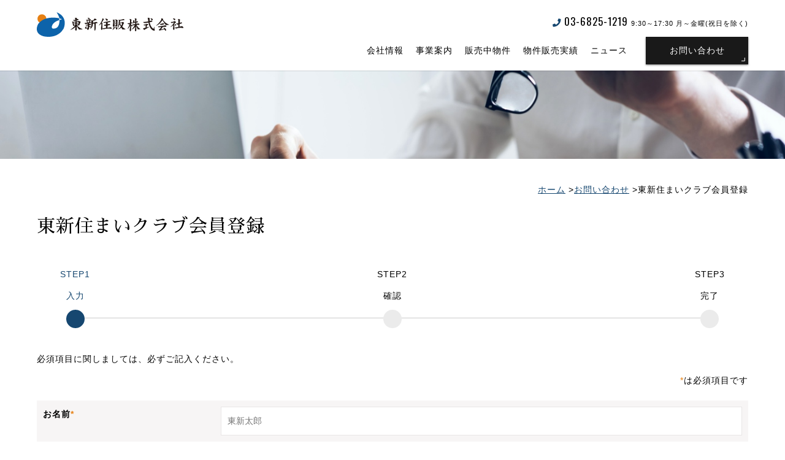

--- FILE ---
content_type: text/html; charset=UTF-8
request_url: https://www.toshin-juhan.co.jp/contact/member_registration/
body_size: 30356
content:
<!DOCTYPE html>
<html lang="ja">
<head>
    <meta charset="UTF-8">
    <meta name="viewport" content="width=device-width, initial-scale=1, minimal-ui">
    <meta name="description" content="東新住販の東新住まいクラブ会員登録フォーム。東新住販は新築マンション、再生マンション、リノベーションマンション、新築一戸建て、宅地分譲などを展開する総合不動産企業です。">
    <meta name="Keywords" content="東新住販,新築マンション,分譲マンション,再生マンション,リノベーション,新築一戸建て,分譲一戸建て,宅地分譲,飲食事業,不動産,住宅,住まい,デベロッパー,会員,東新住まいクラブ" />
    <title>東新住まいクラブ会員登録｜マンション・戸建など総合不動産企業の東新住販</title>
    <link rel="icon" href="https://www.toshin-juhan.co.jp/assets/img/common/favicon.ico">
    <link rel="apple-touch-icon" href="https://www.toshin-juhan.co.jp/assets/img/common/apple-touch-icon.png">
    <link rel="stylesheet" href="https://www.toshin-juhan.co.jp/assets/css/bundle.min.css">
    <script src="https://www.toshin-juhan.co.jp/assets/js/bundle.js"></script>

    <!-- Global site tag (gtag.js) - Google Analytics -->
    <script async src="https://www.googletagmanager.com/gtag/js?id=UA-126138707-1"></script>
    <script>
        window.dataLayer = window.dataLayer || [];
        function gtag(){dataLayer.push(arguments);}
        gtag('js', new Date());

        gtag('config', 'UA-126138707-1');
    </script>
</head>
<body>
<header class="l-header">
    <div class="header_logo_wrap inner">
        <div class="header_logo"><a href="https://www.toshin-juhan.co.jp/"><img src="https://www.toshin-juhan.co.jp/assets/img/common/logo.svg" alt="東新住販株式会社"></a></div>
        <nav class="header_spn_btns">
            <ul>
                <li><a href="tel:0368251219"><i class="fas fa-phone"></i></a></li>
                <li><a href="https://www.toshin-juhan.co.jp/contact/"><i class="fal fa fa-circle-o"></i></a></li>
                <li><a href="" id="spn_nav_triger"><i class="fal fa-bars"></i></a></li>
            </ul>
        </nav>
        <div class="header_tel">
            <a href="tel:0368251219" class="tel"><i class="fas fa-phone"></i>03-6825-1219</a>
            <span class="font_size_small">9:30～17:30 月～金曜(祝日を除く)</span>
        </div>
    </div>
    <div class="header_nav_wrap inner">
        <div class="header_nav">
            <nav>
                <ul class="gnav">
                    <li>
                        <a href="https://www.toshin-juhan.co.jp/company/">会社情報</a>
                        <div class="child_nav">
                            <div class="inner">
                                <p>会社情報</p>
                                <ul>
                                    <li><a href="https://www.toshin-juhan.co.jp/company/">会社情報トップ</a></li>
                                    <li><a href="https://www.toshin-juhan.co.jp/company/concept/">企業コンセプト</a></li>
                                    <li><a href="https://www.toshin-juhan.co.jp/company/message/">代表挨拶</a></li>
                                    <li><a href="https://www.toshin-juhan.co.jp/company/about/">会社概要</a></li>
                                    <li><a href="https://www.toshin-juhan.co.jp/company/headquarter/">本社</a></li>
                                    <li><a href="https://www.toshin-juhan.co.jp/company/branch-tohoku/">東北支店</a></li>
                                    <li><a href="https://www.toshin-juhan.co.jp/company/branch-Chubu/">中部支店</a></li>
                                    <li><a href="https://www.toshin-juhan.co.jp/company/branch-Kansai/">関西支店</a></li>
                                    <li><a href="https://www.toshin-juhan.co.jp/company/branch-kyushu/">九州支店</a></li>
                                    <!-- <li><a href="https://www.toshin-juhan.co.jp/company/branch-Okinawa/">沖縄支店</a></li> -->
                                    <li><a href="https://www.toshin-juhan.co.jp/sdgs/">SDGsの取り組み</a></li>
                                </ul>
                            </div>
                        </div>
                    </li>
                    <li>
                        <a href="https://www.toshin-juhan.co.jp/business/">事業案内</a>
                        <div class="child_nav">
                            <div class="inner">
                                <p>事業案内</p>
                                <ul>
                                    <li><a href="https://www.toshin-juhan.co.jp/business/">事業案内トップ</a></li>
                                    <li><a href="https://www.toshin-juhan.co.jp/business/residence/">新築マンション事業</a></li>
                                    <li><a href="https://www.toshin-juhan.co.jp/business/regeneration/">再生マンション事業</a></li>
                                    <li><a href="https://www.toshin-juhan.co.jp/business/renovation/">リノベーション事業</a></li>
                                    <li><a href="https://www.toshin-juhan.co.jp/business/land-housing/">戸建宅地分譲事業</a></li>
                                    <li><a href="https://www.toshin-juhan.co.jp/business/consignment/">販売受託事業</a></li>
                                    <li><a href="https://www.toshin-juhan.co.jp/business/sr/">SR事業</a></li>
                                </ul>
                            </div>
                        </div>
                    </li>
                    <li>
                        <a href="https://www.toshin-juhan.co.jp/sale/">販売中物件</a>
                        <div class="child_nav">
                            <div class="inner">
                                <p>販売中物件</p>
                                                                <ul>
                                    <li><a href="https://www.toshin-juhan.co.jp/sale/">販売中物件トップ</a></li>
                                                                                                                    <li><a href="https://www.toshin-juhan.co.jp/sale/residence/">新築マンション</a></li>
                                                                                                                                                            <li><a href="https://www.toshin-juhan.co.jp/sale/regeneration/">再生マンション</a></li>
                                                                                                                                                            <li><a href="https://www.toshin-juhan.co.jp/sale/renovation/">リノベーションマンション</a></li>
                                                                                                                                                            <li><a href="https://www.toshin-juhan.co.jp/sale/land-housing/">戸建・宅地</a></li>
                                                                                                                                                                                                                                                                                                                                                                                                                            </ul>
                                                            </div>
                        </div>
                    </li>
                    <li>
                        <a href="https://www.toshin-juhan.co.jp/works/">物件販売実績</a>
                        <div class="child_nav">
                            <div class="inner">
                                <p>物件販売実績</p>
                                                                <ul>
                                    <li><a href="https://www.toshin-juhan.co.jp/works/">物件販売実績トップ</a></li>
                                                                                                                                                                                                                                                                                                                                                                                                                                    <li><a href="https://www.toshin-juhan.co.jp/works/residence/">新築マンション</a></li>
                                                                                                                                                            <li><a href="https://www.toshin-juhan.co.jp/works/regeneration/">再生マンション</a></li>
                                                                                                                                                            <li><a href="https://www.toshin-juhan.co.jp/works/renovation/">リノベーションマンション</a></li>
                                                                                                                                                            <li><a href="https://www.toshin-juhan.co.jp/works/land-housing/">戸建・宅地</a></li>
                                                                                                            </ul>
                                                            </div>
                        </div>
                    </li>
                    <li><a href="https://www.toshin-juhan.co.jp/news/">ニュース</a></li>
                    <li><a href="https://www.toshin-juhan.co.jp/contact/" class="btn color_cv">お問い合わせ</a></li>
                </ul>
            </nav>
        </div>
    </div>
</header>
    <main class="l-main">

        <div class="main_img_detail">
            <img src="https://www.toshin-juhan.co.jp/assets/img/contact/index/main.jpg" alt="">
        </div>

        <div class="inner">

            <div class="bread_wrap">
                <ol class="bread">
                    <li><a href="/">ホーム</a></li>
                    <li><a href="https://www.toshin-juhan.co.jp/contact/">お問い合わせ</a></li>
                    <li>東新住まいクラブ会員登録</li>
                </ol>
            </div>

            <h1 class="ttl_primary">東新住まいクラブ会員登録</h1>

            <ol class="flow">
                <li class="is-current">入力</li>
                <li class="">確認</li>
                <li class="">完了</li>
            </ol>

                <p class="mb_xsmall">必須項目に関しましては、必ずご記入ください。</p>
    <p class="mb_small text_r"><i class="icon_require"></i>は必須項目です</p>

    <form method="POST" action="https://www.toshin-juhan.co.jp/contact/member_registration/confirm" accept-charset="UTF-8"><input name="_token" type="hidden" value="C36T0IoKVOUq3gShVfUG1iwkmysRuOknOpZDfNCY">
        <table class="tbl_primary mb_normal">
            <tbody>
            <tr>
    <th>お名前<i class="icon_require"></i></th>
    <td>
        <input class="form_text" placeholder="東新太郎" autofocus="autofocus" name="name" type="text">
            </td>
</tr>
<tr>
    <th>フリガナ<i class="icon_require"></i></th>
    <td>
        <input class="form_text" placeholder="トウシンタロウ" name="furigana" type="text">
            </td>
</tr>


<tr>
    <th>メールアドレス<i class="icon_require"></i></th>
    <td>
        <input class="form_text" placeholder="xxxx@toshin-juhan.co.jp" name="email" type="email">
            </td>
</tr>
<tr>
    <th>電話番号<!-- Not Required --></th>
    <td>
        <input class="form_text" placeholder="0000000000" pattern="\d*" name="phone_number" type="text">
        <p>※ハイフン不要</p>
            </td>
</tr>
            <tr>
    <th>ご住所<i class="icon_require"></i></th>
    <td>
        <dl class="form_list">
            <dt>郵便番号</dt>
            <dd>
                <input class="form_text small" pattern="\d*" name="zip1" type="text"> -
                <input class="form_text small" pattern="\d*" onKeyUp="AjaxZip3.zip2addr(&#039;zip1&#039;, &#039;zip2&#039;, &#039;prefecture&#039;, &#039;house_number&#039;, &#039;house_name&#039;)" name="zip2" type="text">
                            </dd>
            <dt>都道府県</dt>
            <dd>
                <select class="form_select" name="prefecture"><option value="" selected="selected">選択してください</option><option value="1">北海道</option><option value="2">青森県</option><option value="3">岩手県</option><option value="4">宮城県</option><option value="5">秋田県</option><option value="6">山形県</option><option value="7">福島県</option><option value="8">茨城県</option><option value="9">栃木県</option><option value="10">群馬県</option><option value="11">埼玉県</option><option value="12">千葉県</option><option value="13">東京都</option><option value="14">神奈川県</option><option value="15">新潟県</option><option value="16">富山県</option><option value="17">石川県</option><option value="18">福井県</option><option value="19">山梨県</option><option value="20">長野県</option><option value="21">岐阜県</option><option value="22">静岡県</option><option value="23">愛知県</option><option value="24">三重県</option><option value="25">滋賀県</option><option value="26">京都府</option><option value="27">大阪府</option><option value="28">兵庫県</option><option value="29">奈良県</option><option value="30">和歌山県</option><option value="31">鳥取県</option><option value="32">島根県</option><option value="33">岡山県</option><option value="34">広島県</option><option value="35">山口県</option><option value="36">徳島県</option><option value="37">香川県</option><option value="38">愛媛県</option><option value="39">高知県</option><option value="40">福岡県</option><option value="41">佐賀県</option><option value="42">長崎県</option><option value="43">熊本県</option><option value="44">大分県</option><option value="45">宮崎県</option><option value="46">鹿児島県</option><option value="47">沖縄県</option></select>
                            </dd>
            <dt>市区町村番地</dt>
            <dd>
                <input class="form_text" name="house_number" type="text">
                            </dd>
            <dt>アパート名・マンション名、または会社名</dt>
            <dd>
                <input class="form_text" name="house_name" type="text">
                            </dd>
        </dl>
    </td>
</tr>
            </tbody>
        </table>

        <div class="text_c mb_small">
    <label for="agree">
        <input name="privacy_policy" type="checkbox"> プライバシーポリシーに同意する
    </label>
    </div>
<div class="form_txt_agree">
    1．基本方針<br>弊社は、お客様への安心・信頼感を提供するために、個人情報を大切に保護することの重要性を認識し、 個人情報を正確かつ安全に取り扱うことが、最大の責務と考え、個人情報保護に取り組みます。<br>2．著作権について<br>当サイトに掲載されているすべての内容に関する情報の著作権は、特別の断りが無い限り、弊社に帰属 します。これらの情報を許可なく複製・転載などの二次利用をすることを禁止します。<br>3．免責について<br>当サイトの利用は、お客様の責任において行われるものとします。当サイト及び当サイトにリンクが設定 されている他のウェブサイトから取得された各種情報の利用によって生じたいかなる損害についても、弊社は一切の責任を負いません。<br>4．個人情報とは<br>個人情報とは、弊社サイトにおいてお客様を識別できる情報のことを指し、お客様のお名前・E-Mail アドレス・勤務先名・ご住所・電話番号など、これら一つまたは複数を組み合わせることにより、お客様を特定することができる情報を意味するものとします。<br>5．個人情報における組織的行動<br>(1) 弊社役職員及び、弊社での業務に従事する者は、個人情報に関する法令及びその他の規範を遵守します。<br>(2) 取引のある企業及び個人に対し、規定の目的達成のための協力を要請します。<br>(3) 本基本方針は、弊社のインターネット・ホームページ（URL）、会社案内などに記載することにより、いつでも閲覧可能な状態とします。<br>6．個人情報の利用目的について<br>弊社は個人情報の収集に当たり、お客様に対し利用目的を明らかにし、収集した個人情報の使用目的を限定して 適切に取り扱います。 収集目的以外の利用や第三者に提供することはいたしません。<br>お客様の個人情報は以下の目的のために利用します。<br>(1) お客様へ弊社の商品及びサービスに関するご案内のための資料のご送付、情報のご提供を行うため（電子メール、FAX による情報配信を含みます）。<br>(2) お客様からのお問い合わせにご対応するため。<br>(3) その他、弊社からお客様にご連絡するため。<br>弊社は、上記目的につきその業務を他の会社に委託する場合があります。この場合、弊社はこれらの会社に対し、サービスの提供に必要な情報のみを開示し、それ以外での情報の使用を禁止しています。<br>個人情報をビジネスパートナーなどに委託・開示する場合には、個人情報に関する秘密保持契約書を取り交わした上で 行います。<br>7．個人情報の第三者提供<br>弊社は,お客様にご提供いただいた個人情報を目的以外において、第三者に開示することはありません。しかし、次のいずれかに該当する場合はその限りではありません。<br>(1) 上記の目的<br>(2) お客様の同意がある場合<br>(3) 法令等に基づき当局より開示を要請された場合<br>8．個人情報のセキュリティ対策の実施<br>(1) 弊社は、個人情報への外部からの不正アクセス、個人応報の紛失、破壊、改ざん及び漏洩など個人情報に関するリスクに対して、社内規定を整備し、適正な予防と是正の管理柵を講じております。また、個人情報保護のためのコンプライアンス・プログラムを制定し、その継続的見直しと改善を通じて個人情報の適切な維持管理に努めます。<br>(2) 個人情報を取り扱う部門ごとに、個人情報管理者を選任し、個人情報の適切な維持管理に努めます。<br>9．他のサイトへのリンクについて<br>弊社ウェブサイトは、お客様に有用な情報を提供するため、他のウェブサイトへのリンクがありますが、当該リンク先のウェブサイトでの個人情報に関しましては、弊社は一切の責任を負いませんのでご了承ください。 お客様ご自身にてリンク先のウェブサイトの個人情報保護方針をご確認いただき、閲覧及びご利用をお願いします。<br>10．電子メール送信について<br>ご登録いただいたお客様の電子メールアドレス宛に、弊社より商品、サービス情報が電子メール配信されることがありますが、 お客様からの配信停止のお申出があった場合は速やかに配信を停止します。<br>11．個人情報の開示・訂正・削除について<br>弊社は、正当な理由なく、ご本人の同意なしに個人情報を開示することはありません。また訂正・削除を求められたときは、 合理的な期間、妥当な範囲内でこれを速やかに対応します。<br>東新住販株式会社<br>〒103-0027<br>東京都中央区日本橋一丁目２番１９号日本橋ファーストビル<br>お問い合わせ窓口：管理本部<br>TEL：03-6825-1219　FAX：03-3279-1219<br>E-Mail：info@toshin-juhan.co.jp
</div>

<div class="form_btns">
    <div><button class="btn color_primary size_normal" id="form_submit">入力内容確認</button></div>
</div>    </form>
        </div>

    </main>

    <div class="parallel_page bg_tertiary">
    <div class="inner">
        <p class="parallel_page_ttl">お問い合わせ</p>
        <ul class="parallel_page_links">
            <li><a href="https://www.toshin-juhan.co.jp/contact/inquiry/">お問い合わせフォーム</a></li>
            <li><a href="https://www.toshin-juhan.co.jp/contact/request/">資料請求</a></li>
            <li><a href="https://www.toshin-juhan.co.jp/contact/land-housing-collect/">買取物件募集</a></li>
            <li><a href="https://www.toshin-juhan.co.jp/contact/member_registration/">「東新住まいクラブ」会員登録</a></li>
            <li><a href="https://www.toshin-juhan.co.jp/contact/entry/">採用エントリー</a></li>
        </ul>
    </div>
</div>
<footer class="l-footer">
    <div class="footer_wrap inner">
        <div class="footer_navs">
            <div class="footer_navs_inner">
                <ul class="footer_nav">
                    <li>
                        <p class="footer_nav_ttl"><a href="https://www.toshin-juhan.co.jp/company/">会社情報</a></p>
                        <ul class="external_links">
                            <li><a href="https://www.toshin-juhan.co.jp/company/concept/">企業コンセプト</a></li>
                            <li><a href="https://www.toshin-juhan.co.jp/company/message/">代表挨拶</a></li>
                            <li><a href="https://www.toshin-juhan.co.jp/company/about/">会社概要</a></li>
                            <li><a href="https://www.toshin-juhan.co.jp/company/headquarter/">本社</a></li>
                            <li><a href="https://www.toshin-juhan.co.jp/company/branch-tohoku/">東北支店</a></li>
                            <li><a href="https://www.toshin-juhan.co.jp/company/branch-Chubu/">中部支店</a></li>
                            <li><a href="https://www.toshin-juhan.co.jp/company/branch-Kansai/">関西支店</a></li>
                            <li><a href="https://www.toshin-juhan.co.jp/company/branch-kyushu/">九州支店</a></li>
                            <li><a href="https://www.toshin-juhan.co.jp/sdgs/">SDGsの取り組み</a></li>
                            <!-- <li><a href="https://www.toshin-juhan.co.jp/company/branch-Okinawa/">沖縄支店</a></li> -->
                        </ul>
                    </li>
                    <li>
                        <p class="footer_nav_ttl"><a href="https://www.toshin-juhan.co.jp/business/">事業案内</a></p>
                        <ul class="external_links">
                            <li><a href="https://www.toshin-juhan.co.jp/business/residence/">新築マンション事業</a></li>
                            <li><a href="https://www.toshin-juhan.co.jp/business/regeneration/">再生マンション事業</a></li>
                            <li><a href="https://www.toshin-juhan.co.jp/business/renovation/">リノベーション事業</a></li>
                            <li><a href="https://www.toshin-juhan.co.jp/business/land-housing/">戸建宅地分譲事業</a></li>
                            <li><a href="https://www.toshin-juhan.co.jp/business/consignment/">販売受託事業</a></li>
                            <li><a href="https://www.toshin-juhan.co.jp/business/sr/">SR事業</a></li>
                        </ul>
                    </li>
                </ul>
            </div>
            <div class="footer_navs_inner">
                <ul class="footer_nav">
                    <li>
                        <p class="footer_nav_ttl"><a href="https://www.toshin-juhan.co.jp/sale/">販売中物件</a></p>
                                                <ul class="external_links">
                                                                                            <li><a href="https://www.toshin-juhan.co.jp/sale/residence/">新築マンション</a></li>
                                                                                                                            <li><a href="https://www.toshin-juhan.co.jp/sale/regeneration/">再生マンション</a></li>
                                                                                                                            <li><a href="https://www.toshin-juhan.co.jp/sale/renovation/">リノベーションマンション</a></li>
                                                                                                                            <li><a href="https://www.toshin-juhan.co.jp/sale/land-housing/">戸建・宅地</a></li>
                                                                                                                                                                                                                                                                                                                                    </ul>
                                            </li>
                    <li>
                        <p class="footer_nav_ttl"><a href="https://www.toshin-juhan.co.jp/works/">販売物件実績</a></p>
                                                <ul class="external_links">
                                                                                                                                                                                                                                                                                                                                            <li><a href="https://www.toshin-juhan.co.jp/works/residence/">新築マンション</a></li>
                                                                                                                            <li><a href="https://www.toshin-juhan.co.jp/works/regeneration/">再生マンション</a></li>
                                                                                                                            <li><a href="https://www.toshin-juhan.co.jp/works/renovation/">リノベーションマンション</a></li>
                                                                                                                            <li><a href="https://www.toshin-juhan.co.jp/works/land-housing/">戸建・宅地</a></li>
                                                                                    </ul>
                                            </li>
                    <li>
                        <p class="footer_nav_ttl"><a href="https://www.toshin-juhan.co.jp/news/">ニュース</a></p>
                    </li>
                </ul>
            </div>
            <div class="footer_navs_inner">
                <ul class="footer_nav">
                    <li>
                        <p class="footer_nav_ttl"><a href="https://www.toshin-juhan.co.jp/land-housing-collect/">買取物件募集</a></p>
                    </li>
                    <li>
                        <p class="footer_nav_ttl"><a href="https://www.toshin-juhan.co.jp/recruit/">採用情報</a></p>
                        <ul class="external_links">
                            <li><a href="https://www.toshin-juhan.co.jp/recruit/graduate/">新卒採用</a></li>
                            <li><a href="https://www.toshin-juhan.co.jp/recruit/careers/">中途採用</a></li>
                        </ul>
                    </li>
                    <li>
                        <p class="footer_nav_ttl"><a href="https://www.toshin-juhan.co.jp/contact/">お問い合わせ</a></p>
                        <ul class="external_links">
                            <li><a href="https://www.toshin-juhan.co.jp/contact/inquiry/">お問い合わせフォーム</a></li>
                            <li><a href="https://www.toshin-juhan.co.jp/contact/request/">資料請求</a></li>
                            <li><a href="https://www.toshin-juhan.co.jp/contact/land-housing-collect/">買取物件募集</a></li>
                            <li><a href="https://www.toshin-juhan.co.jp/contact/member_registration/">「東新住まいクラブ」会員登録</a></li>
                            <li><a href="https://www.toshin-juhan.co.jp/contact/entry/">採用エントリー</a></li>
                        </ul>
                    </li>
                    <li>
                        <p class="footer_nav_ttl"><a href="https://www.toshin-juhan.co.jp/members/">東新住まいクラブ</a></p>
                    </li>
                </ul>
            </div>
        </div>

        <div class="footer_sub">
            <ul class="footer_sub_nav">
                <li><a href="https://www.toshin-juhan.co.jp/privacy-policy/">プライバシーポリシー</a></li>
                <li><a href="https://www.toshin-juhan.co.jp/anti-socialist/">反社会的勢力に対する基本方針</a></li>
                <li><a href="https://www.toshin-juhan.co.jp/sitemap/">サイトマップ</a></li>
            </ul>
            <div class="footer_sub_log"><a href="https://www.toshin-juhan.co.jp/"><img src="https://www.toshin-juhan.co.jp/assets/img/common/logo.svg" alt="東新住販株式会社"></a></div>
            <small class="footer_copy">&copy; Toshin Juhan Co.Ltd. ALL RIGHT RESERVED.</small>
        </div>
    </div>
</footer>
    <script src="https://www.toshin-juhan.co.jp/assets/front/js/contact.js" charset="UTF-8"></script>
    <script src="https://ajaxzip3.github.io/ajaxzip3.js" charset="UTF-8"></script>
</body>
</html>


--- FILE ---
content_type: text/css
request_url: https://www.toshin-juhan.co.jp/assets/css/bundle.min.css
body_size: 113241
content:
@import"//fonts.googleapis.com/css?family=Oswald";@import"//fonts.googleapis.com/earlyaccess/sawarabimincho.css";@charset "UTF-8";/*!
 * Font Awesome Pro 5.0.13 by @fontawesome - https://fontawesome.com
 * License - https://fontawesome.com/license (Commercial License)
 */.fa,.fas,.far,.fal,.fab{-moz-osx-font-smoothing:grayscale;-webkit-font-smoothing:antialiased;display:inline-block;font-style:normal;font-variant:normal;text-rendering:auto;line-height:1}.fa-lg{font-size:1.33333em;line-height:.75em;vertical-align:-.0667em}.fa-xs{font-size:.75em}.fa-sm{font-size:.875em}.fa-1x{font-size:1em}.fa-2x{font-size:2em}.fa-3x{font-size:3em}.fa-4x{font-size:4em}.fa-5x{font-size:5em}.fa-6x{font-size:6em}.fa-7x{font-size:7em}.fa-8x{font-size:8em}.fa-9x{font-size:9em}.fa-10x{font-size:10em}.fa-fw{text-align:center;width:1.25em}.fa-ul{list-style-type:none;margin-left:2.5em;padding-left:0}.fa-ul>li{position:relative}.fa-li{left:-2em;position:absolute;text-align:center;width:2em;line-height:inherit}.fa-border{border:solid .08em #eee;border-radius:.1em;padding:.2em .25em .15em}.fa-pull-left{float:left}.fa-pull-right{float:right}.fa.fa-pull-left,.fas.fa-pull-left,.far.fa-pull-left,.fal.fa-pull-left,.fab.fa-pull-left{margin-right:.3em}.fa.fa-pull-right,.fas.fa-pull-right,.far.fa-pull-right,.fal.fa-pull-right,.fab.fa-pull-right{margin-left:.3em}.fa-spin{-webkit-animation:fa-spin 2s infinite linear;animation:fa-spin 2s infinite linear}.fa-pulse{-webkit-animation:fa-spin 1s infinite steps(8);animation:fa-spin 1s infinite steps(8)}@-webkit-keyframes fa-spin{0%{-webkit-transform:rotate(0deg);transform:rotate(0deg)}100%{-webkit-transform:rotate(360deg);transform:rotate(360deg)}}@keyframes fa-spin{0%{-webkit-transform:rotate(0deg);transform:rotate(0deg)}100%{-webkit-transform:rotate(360deg);transform:rotate(360deg)}}.fa-rotate-90{-ms-filter:"progid:DXImageTransform.Microsoft.BasicImage(rotation=1)";-webkit-transform:rotate(90deg);transform:rotate(90deg)}.fa-rotate-180{-ms-filter:"progid:DXImageTransform.Microsoft.BasicImage(rotation=2)";-webkit-transform:rotate(180deg);transform:rotate(180deg)}.fa-rotate-270{-ms-filter:"progid:DXImageTransform.Microsoft.BasicImage(rotation=3)";-webkit-transform:rotate(270deg);transform:rotate(270deg)}.fa-flip-horizontal{-ms-filter:"progid:DXImageTransform.Microsoft.BasicImage(rotation=0,mirror=1)";-webkit-transform:scale(-1,1);transform:scale(-1,1)}.fa-flip-vertical{-ms-filter:"progid:DXImageTransform.Microsoft.BasicImage(rotation=2,mirror=1)";-webkit-transform:scale(1,-1);transform:scale(1,-1)}.fa-flip-horizontal.fa-flip-vertical{-ms-filter:"progid:DXImageTransform.Microsoft.BasicImage(rotation=2,mirror=1)";-webkit-transform:scale(-1,-1);transform:scale(-1,-1)}:root .fa-rotate-90,:root .fa-rotate-180,:root .fa-rotate-270,:root .fa-flip-horizontal,:root .fa-flip-vertical{-webkit-filter:none;filter:none}.fa-stack{display:inline-block;height:2em;line-height:2em;position:relative;vertical-align:middle;width:2em}.fa-stack-1x,.fa-stack-2x{left:0;position:absolute;text-align:center;width:100%}.fa-stack-1x{line-height:inherit}.fa-stack-2x{font-size:2em}.fa-inverse{color:#fff}.fa-500px:before{content:"\f26e"}.fa-accessible-icon:before{content:"\f368"}.fa-accusoft:before{content:"\f369"}.fa-address-book:before{content:"\f2b9"}.fa-address-card:before{content:"\f2bb"}.fa-adjust:before{content:"\f042"}.fa-adn:before{content:"\f170"}.fa-adversal:before{content:"\f36a"}.fa-affiliatetheme:before{content:"\f36b"}.fa-alarm-clock:before{content:"\f34e"}.fa-algolia:before{content:"\f36c"}.fa-align-center:before{content:"\f037"}.fa-align-justify:before{content:"\f039"}.fa-align-left:before{content:"\f036"}.fa-align-right:before{content:"\f038"}.fa-allergies:before{content:"\f461"}.fa-amazon:before{content:"\f270"}.fa-amazon-pay:before{content:"\f42c"}.fa-ambulance:before{content:"\f0f9"}.fa-american-sign-language-interpreting:before{content:"\f2a3"}.fa-amilia:before{content:"\f36d"}.fa-anchor:before{content:"\f13d"}.fa-android:before{content:"\f17b"}.fa-angellist:before{content:"\f209"}.fa-angle-double-down:before{content:"\f103"}.fa-angle-double-left:before{content:"\f100"}.fa-angle-double-right:before{content:"\f101"}.fa-angle-double-up:before{content:"\f102"}.fa-angle-down:before{content:"\f107"}.fa-angle-left:before{content:"\f104"}.fa-angle-right:before{content:"\f105"}.fa-angle-up:before{content:"\f106"}.fa-angrycreative:before{content:"\f36e"}.fa-angular:before{content:"\f420"}.fa-app-store:before{content:"\f36f"}.fa-app-store-ios:before{content:"\f370"}.fa-apper:before{content:"\f371"}.fa-apple:before{content:"\f179"}.fa-apple-pay:before{content:"\f415"}.fa-archive:before{content:"\f187"}.fa-arrow-alt-circle-down:before{content:"\f358"}.fa-arrow-alt-circle-left:before{content:"\f359"}.fa-arrow-alt-circle-right:before{content:"\f35a"}.fa-arrow-alt-circle-up:before{content:"\f35b"}.fa-arrow-alt-down:before{content:"\f354"}.fa-arrow-alt-from-bottom:before{content:"\f346"}.fa-arrow-alt-from-left:before{content:"\f347"}.fa-arrow-alt-from-right:before{content:"\f348"}.fa-arrow-alt-from-top:before{content:"\f349"}.fa-arrow-alt-left:before{content:"\f355"}.fa-arrow-alt-right:before{content:"\f356"}.fa-arrow-alt-square-down:before{content:"\f350"}.fa-arrow-alt-square-left:before{content:"\f351"}.fa-arrow-alt-square-right:before{content:"\f352"}.fa-arrow-alt-square-up:before{content:"\f353"}.fa-arrow-alt-to-bottom:before{content:"\f34a"}.fa-arrow-alt-to-left:before{content:"\f34b"}.fa-arrow-alt-to-right:before{content:"\f34c"}.fa-arrow-alt-to-top:before{content:"\f34d"}.fa-arrow-alt-up:before{content:"\f357"}.fa-arrow-circle-down:before{content:"\f0ab"}.fa-arrow-circle-left:before{content:"\f0a8"}.fa-arrow-circle-right:before{content:"\f0a9"}.fa-arrow-circle-up:before{content:"\f0aa"}.fa-arrow-down:before{content:"\f063"}.fa-arrow-from-bottom:before{content:"\f342"}.fa-arrow-from-left:before{content:"\f343"}.fa-arrow-from-right:before{content:"\f344"}.fa-arrow-from-top:before{content:"\f345"}.fa-arrow-left:before{content:"\f060"}.fa-arrow-right:before{content:"\f061"}.fa-arrow-square-down:before{content:"\f339"}.fa-arrow-square-left:before{content:"\f33a"}.fa-arrow-square-right:before{content:"\f33b"}.fa-arrow-square-up:before{content:"\f33c"}.fa-arrow-to-bottom:before{content:"\f33d"}.fa-arrow-to-left:before{content:"\f33e"}.fa-arrow-to-right:before{content:"\f340"}.fa-arrow-to-top:before{content:"\f341"}.fa-arrow-up:before{content:"\f062"}.fa-arrows:before{content:"\f047"}.fa-arrows-alt:before{content:"\f0b2"}.fa-arrows-alt-h:before{content:"\f337"}.fa-arrows-alt-v:before{content:"\f338"}.fa-arrows-h:before{content:"\f07e"}.fa-arrows-v:before{content:"\f07d"}.fa-assistive-listening-systems:before{content:"\f2a2"}.fa-asterisk:before{content:"\f069"}.fa-asymmetrik:before{content:"\f372"}.fa-at:before{content:"\f1fa"}.fa-audible:before{content:"\f373"}.fa-audio-description:before{content:"\f29e"}.fa-autoprefixer:before{content:"\f41c"}.fa-avianex:before{content:"\f374"}.fa-aviato:before{content:"\f421"}.fa-aws:before{content:"\f375"}.fa-backward:before{content:"\f04a"}.fa-badge:before{content:"\f335"}.fa-badge-check:before{content:"\f336"}.fa-balance-scale:before{content:"\f24e"}.fa-balance-scale-left:before{content:"\f515"}.fa-balance-scale-right:before{content:"\f516"}.fa-ban:before{content:"\f05e"}.fa-band-aid:before{content:"\f462"}.fa-bandcamp:before{content:"\f2d5"}.fa-barcode:before{content:"\f02a"}.fa-barcode-alt:before{content:"\f463"}.fa-barcode-read:before{content:"\f464"}.fa-barcode-scan:before{content:"\f465"}.fa-bars:before{content:"\f0c9"}.fa-baseball:before{content:"\f432"}.fa-baseball-ball:before{content:"\f433"}.fa-basketball-ball:before{content:"\f434"}.fa-basketball-hoop:before{content:"\f435"}.fa-bath:before{content:"\f2cd"}.fa-battery-bolt:before{content:"\f376"}.fa-battery-empty:before{content:"\f244"}.fa-battery-full:before{content:"\f240"}.fa-battery-half:before{content:"\f242"}.fa-battery-quarter:before{content:"\f243"}.fa-battery-slash:before{content:"\f377"}.fa-battery-three-quarters:before{content:"\f241"}.fa-bed:before{content:"\f236"}.fa-beer:before{content:"\f0fc"}.fa-behance:before{content:"\f1b4"}.fa-behance-square:before{content:"\f1b5"}.fa-bell:before{content:"\f0f3"}.fa-bell-slash:before{content:"\f1f6"}.fa-bicycle:before{content:"\f206"}.fa-bimobject:before{content:"\f378"}.fa-binoculars:before{content:"\f1e5"}.fa-birthday-cake:before{content:"\f1fd"}.fa-bitbucket:before{content:"\f171"}.fa-bitcoin:before{content:"\f379"}.fa-bity:before{content:"\f37a"}.fa-black-tie:before{content:"\f27e"}.fa-blackberry:before{content:"\f37b"}.fa-blanket:before{content:"\f498"}.fa-blender:before{content:"\f517"}.fa-blind:before{content:"\f29d"}.fa-blogger:before{content:"\f37c"}.fa-blogger-b:before{content:"\f37d"}.fa-bluetooth:before{content:"\f293"}.fa-bluetooth-b:before{content:"\f294"}.fa-bold:before{content:"\f032"}.fa-bolt:before{content:"\f0e7"}.fa-bomb:before{content:"\f1e2"}.fa-book:before{content:"\f02d"}.fa-book-heart:before{content:"\f499"}.fa-book-open:before{content:"\f518"}.fa-bookmark:before{content:"\f02e"}.fa-bowling-ball:before{content:"\f436"}.fa-bowling-pins:before{content:"\f437"}.fa-box:before{content:"\f466"}.fa-box-alt:before{content:"\f49a"}.fa-box-check:before{content:"\f467"}.fa-box-fragile:before{content:"\f49b"}.fa-box-full:before{content:"\f49c"}.fa-box-heart:before{content:"\f49d"}.fa-box-open:before{content:"\f49e"}.fa-box-up:before{content:"\f49f"}.fa-box-usd:before{content:"\f4a0"}.fa-boxes:before{content:"\f468"}.fa-boxes-alt:before{content:"\f4a1"}.fa-boxing-glove:before{content:"\f438"}.fa-braille:before{content:"\f2a1"}.fa-briefcase:before{content:"\f0b1"}.fa-briefcase-medical:before{content:"\f469"}.fa-broadcast-tower:before{content:"\f519"}.fa-broom:before{content:"\f51a"}.fa-browser:before{content:"\f37e"}.fa-btc:before{content:"\f15a"}.fa-bug:before{content:"\f188"}.fa-building:before{content:"\f1ad"}.fa-bullhorn:before{content:"\f0a1"}.fa-bullseye:before{content:"\f140"}.fa-burn:before{content:"\f46a"}.fa-buromobelexperte:before{content:"\f37f"}.fa-bus:before{content:"\f207"}.fa-buysellads:before{content:"\f20d"}.fa-calculator:before{content:"\f1ec"}.fa-calendar:before{content:"\f133"}.fa-calendar-alt:before{content:"\f073"}.fa-calendar-check:before{content:"\f274"}.fa-calendar-edit:before{content:"\f333"}.fa-calendar-exclamation:before{content:"\f334"}.fa-calendar-minus:before{content:"\f272"}.fa-calendar-plus:before{content:"\f271"}.fa-calendar-times:before{content:"\f273"}.fa-camera:before{content:"\f030"}.fa-camera-alt:before{content:"\f332"}.fa-camera-retro:before{content:"\f083"}.fa-capsules:before{content:"\f46b"}.fa-car:before{content:"\f1b9"}.fa-caret-circle-down:before{content:"\f32d"}.fa-caret-circle-left:before{content:"\f32e"}.fa-caret-circle-right:before{content:"\f330"}.fa-caret-circle-up:before{content:"\f331"}.fa-caret-down:before{content:"\f0d7"}.fa-caret-left:before{content:"\f0d9"}.fa-caret-right:before{content:"\f0da"}.fa-caret-square-down:before{content:"\f150"}.fa-caret-square-left:before{content:"\f191"}.fa-caret-square-right:before{content:"\f152"}.fa-caret-square-up:before{content:"\f151"}.fa-caret-up:before{content:"\f0d8"}.fa-cart-arrow-down:before{content:"\f218"}.fa-cart-plus:before{content:"\f217"}.fa-cc-amazon-pay:before{content:"\f42d"}.fa-cc-amex:before{content:"\f1f3"}.fa-cc-apple-pay:before{content:"\f416"}.fa-cc-diners-club:before{content:"\f24c"}.fa-cc-discover:before{content:"\f1f2"}.fa-cc-jcb:before{content:"\f24b"}.fa-cc-mastercard:before{content:"\f1f1"}.fa-cc-paypal:before{content:"\f1f4"}.fa-cc-stripe:before{content:"\f1f5"}.fa-cc-visa:before{content:"\f1f0"}.fa-centercode:before{content:"\f380"}.fa-certificate:before{content:"\f0a3"}.fa-chalkboard:before{content:"\f51b"}.fa-chalkboard-teacher:before{content:"\f51c"}.fa-chart-area:before{content:"\f1fe"}.fa-chart-bar:before{content:"\f080"}.fa-chart-line:before{content:"\f201"}.fa-chart-pie:before{content:"\f200"}.fa-check:before{content:"\f00c"}.fa-check-circle:before{content:"\f058"}.fa-check-square:before{content:"\f14a"}.fa-chess:before{content:"\f439"}.fa-chess-bishop:before{content:"\f43a"}.fa-chess-bishop-alt:before{content:"\f43b"}.fa-chess-board:before{content:"\f43c"}.fa-chess-clock:before{content:"\f43d"}.fa-chess-clock-alt:before{content:"\f43e"}.fa-chess-king:before{content:"\f43f"}.fa-chess-king-alt:before{content:"\f440"}.fa-chess-knight:before{content:"\f441"}.fa-chess-knight-alt:before{content:"\f442"}.fa-chess-pawn:before{content:"\f443"}.fa-chess-pawn-alt:before{content:"\f444"}.fa-chess-queen:before{content:"\f445"}.fa-chess-queen-alt:before{content:"\f446"}.fa-chess-rook:before{content:"\f447"}.fa-chess-rook-alt:before{content:"\f448"}.fa-chevron-circle-down:before{content:"\f13a"}.fa-chevron-circle-left:before{content:"\f137"}.fa-chevron-circle-right:before{content:"\f138"}.fa-chevron-circle-up:before{content:"\f139"}.fa-chevron-double-down:before{content:"\f322"}.fa-chevron-double-left:before{content:"\f323"}.fa-chevron-double-right:before{content:"\f324"}.fa-chevron-double-up:before{content:"\f325"}.fa-chevron-down:before{content:"\f078"}.fa-chevron-left:before{content:"\f053"}.fa-chevron-right:before{content:"\f054"}.fa-chevron-square-down:before{content:"\f329"}.fa-chevron-square-left:before{content:"\f32a"}.fa-chevron-square-right:before{content:"\f32b"}.fa-chevron-square-up:before{content:"\f32c"}.fa-chevron-up:before{content:"\f077"}.fa-child:before{content:"\f1ae"}.fa-chrome:before{content:"\f268"}.fa-church:before{content:"\f51d"}.fa-circle:before{content:"\f111"}.fa-circle-notch:before{content:"\f1ce"}.fa-clipboard:before{content:"\f328"}.fa-clipboard-check:before{content:"\f46c"}.fa-clipboard-list:before{content:"\f46d"}.fa-clock:before{content:"\f017"}.fa-clone:before{content:"\f24d"}.fa-closed-captioning:before{content:"\f20a"}.fa-cloud:before{content:"\f0c2"}.fa-cloud-download:before{content:"\f0ed"}.fa-cloud-download-alt:before{content:"\f381"}.fa-cloud-upload:before{content:"\f0ee"}.fa-cloud-upload-alt:before{content:"\f382"}.fa-cloudscale:before{content:"\f383"}.fa-cloudsmith:before{content:"\f384"}.fa-cloudversify:before{content:"\f385"}.fa-club:before{content:"\f327"}.fa-code:before{content:"\f121"}.fa-code-branch:before{content:"\f126"}.fa-code-commit:before{content:"\f386"}.fa-code-merge:before{content:"\f387"}.fa-codepen:before{content:"\f1cb"}.fa-codiepie:before{content:"\f284"}.fa-coffee:before{content:"\f0f4"}.fa-cog:before{content:"\f013"}.fa-cogs:before{content:"\f085"}.fa-coins:before{content:"\f51e"}.fa-columns:before{content:"\f0db"}.fa-comment:before{content:"\f075"}.fa-comment-alt:before{content:"\f27a"}.fa-comment-alt-check:before{content:"\f4a2"}.fa-comment-alt-dots:before{content:"\f4a3"}.fa-comment-alt-edit:before{content:"\f4a4"}.fa-comment-alt-exclamation:before{content:"\f4a5"}.fa-comment-alt-lines:before{content:"\f4a6"}.fa-comment-alt-minus:before{content:"\f4a7"}.fa-comment-alt-plus:before{content:"\f4a8"}.fa-comment-alt-slash:before{content:"\f4a9"}.fa-comment-alt-smile:before{content:"\f4aa"}.fa-comment-alt-times:before{content:"\f4ab"}.fa-comment-check:before{content:"\f4ac"}.fa-comment-dots:before{content:"\f4ad"}.fa-comment-edit:before{content:"\f4ae"}.fa-comment-exclamation:before{content:"\f4af"}.fa-comment-lines:before{content:"\f4b0"}.fa-comment-minus:before{content:"\f4b1"}.fa-comment-plus:before{content:"\f4b2"}.fa-comment-slash:before{content:"\f4b3"}.fa-comment-smile:before{content:"\f4b4"}.fa-comment-times:before{content:"\f4b5"}.fa-comments:before{content:"\f086"}.fa-comments-alt:before{content:"\f4b6"}.fa-compact-disc:before{content:"\f51f"}.fa-compass:before{content:"\f14e"}.fa-compress:before{content:"\f066"}.fa-compress-alt:before{content:"\f422"}.fa-compress-wide:before{content:"\f326"}.fa-connectdevelop:before{content:"\f20e"}.fa-container-storage:before{content:"\f4b7"}.fa-contao:before{content:"\f26d"}.fa-conveyor-belt:before{content:"\f46e"}.fa-conveyor-belt-alt:before{content:"\f46f"}.fa-copy:before{content:"\f0c5"}.fa-copyright:before{content:"\f1f9"}.fa-couch:before{content:"\f4b8"}.fa-cpanel:before{content:"\f388"}.fa-creative-commons:before{content:"\f25e"}.fa-creative-commons-by:before{content:"\f4e7"}.fa-creative-commons-nc:before{content:"\f4e8"}.fa-creative-commons-nc-eu:before{content:"\f4e9"}.fa-creative-commons-nc-jp:before{content:"\f4ea"}.fa-creative-commons-nd:before{content:"\f4eb"}.fa-creative-commons-pd:before{content:"\f4ec"}.fa-creative-commons-pd-alt:before{content:"\f4ed"}.fa-creative-commons-remix:before{content:"\f4ee"}.fa-creative-commons-sa:before{content:"\f4ef"}.fa-creative-commons-sampling:before{content:"\f4f0"}.fa-creative-commons-sampling-plus:before{content:"\f4f1"}.fa-creative-commons-share:before{content:"\f4f2"}.fa-creative-commons-zero:before{content:"\f4f3"}.fa-credit-card:before{content:"\f09d"}.fa-credit-card-blank:before{content:"\f389"}.fa-credit-card-front:before{content:"\f38a"}.fa-cricket:before{content:"\f449"}.fa-crop:before{content:"\f125"}.fa-crosshairs:before{content:"\f05b"}.fa-crow:before{content:"\f520"}.fa-crown:before{content:"\f521"}.fa-css3:before{content:"\f13c"}.fa-css3-alt:before{content:"\f38b"}.fa-cube:before{content:"\f1b2"}.fa-cubes:before{content:"\f1b3"}.fa-curling:before{content:"\f44a"}.fa-cut:before{content:"\f0c4"}.fa-cuttlefish:before{content:"\f38c"}.fa-d-and-d:before{content:"\f38d"}.fa-dashcube:before{content:"\f210"}.fa-database:before{content:"\f1c0"}.fa-deaf:before{content:"\f2a4"}.fa-delicious:before{content:"\f1a5"}.fa-deploydog:before{content:"\f38e"}.fa-deskpro:before{content:"\f38f"}.fa-desktop:before{content:"\f108"}.fa-desktop-alt:before{content:"\f390"}.fa-deviantart:before{content:"\f1bd"}.fa-diagnoses:before{content:"\f470"}.fa-diamond:before{content:"\f219"}.fa-dice:before{content:"\f522"}.fa-dice-five:before{content:"\f523"}.fa-dice-four:before{content:"\f524"}.fa-dice-one:before{content:"\f525"}.fa-dice-six:before{content:"\f526"}.fa-dice-three:before{content:"\f527"}.fa-dice-two:before{content:"\f528"}.fa-digg:before{content:"\f1a6"}.fa-digital-ocean:before{content:"\f391"}.fa-discord:before{content:"\f392"}.fa-discourse:before{content:"\f393"}.fa-divide:before{content:"\f529"}.fa-dna:before{content:"\f471"}.fa-dochub:before{content:"\f394"}.fa-docker:before{content:"\f395"}.fa-dollar-sign:before{content:"\f155"}.fa-dolly:before{content:"\f472"}.fa-dolly-empty:before{content:"\f473"}.fa-dolly-flatbed:before{content:"\f474"}.fa-dolly-flatbed-alt:before{content:"\f475"}.fa-dolly-flatbed-empty:before{content:"\f476"}.fa-donate:before{content:"\f4b9"}.fa-door-closed:before{content:"\f52a"}.fa-door-open:before{content:"\f52b"}.fa-dot-circle:before{content:"\f192"}.fa-dove:before{content:"\f4ba"}.fa-download:before{content:"\f019"}.fa-draft2digital:before{content:"\f396"}.fa-dribbble:before{content:"\f17d"}.fa-dribbble-square:before{content:"\f397"}.fa-dropbox:before{content:"\f16b"}.fa-drupal:before{content:"\f1a9"}.fa-dumbbell:before{content:"\f44b"}.fa-dyalog:before{content:"\f399"}.fa-earlybirds:before{content:"\f39a"}.fa-ebay:before{content:"\f4f4"}.fa-edge:before{content:"\f282"}.fa-edit:before{content:"\f044"}.fa-eject:before{content:"\f052"}.fa-elementor:before{content:"\f430"}.fa-ellipsis-h:before{content:"\f141"}.fa-ellipsis-h-alt:before{content:"\f39b"}.fa-ellipsis-v:before{content:"\f142"}.fa-ellipsis-v-alt:before{content:"\f39c"}.fa-ember:before{content:"\f423"}.fa-empire:before{content:"\f1d1"}.fa-envelope:before{content:"\f0e0"}.fa-envelope-open:before{content:"\f2b6"}.fa-envelope-square:before{content:"\f199"}.fa-envira:before{content:"\f299"}.fa-equals:before{content:"\f52c"}.fa-eraser:before{content:"\f12d"}.fa-erlang:before{content:"\f39d"}.fa-ethereum:before{content:"\f42e"}.fa-etsy:before{content:"\f2d7"}.fa-euro-sign:before{content:"\f153"}.fa-exchange:before{content:"\f0ec"}.fa-exchange-alt:before{content:"\f362"}.fa-exclamation:before{content:"\f12a"}.fa-exclamation-circle:before{content:"\f06a"}.fa-exclamation-square:before{content:"\f321"}.fa-exclamation-triangle:before{content:"\f071"}.fa-expand:before{content:"\f065"}.fa-expand-alt:before{content:"\f424"}.fa-expand-arrows:before{content:"\f31d"}.fa-expand-arrows-alt:before{content:"\f31e"}.fa-expand-wide:before{content:"\f320"}.fa-expeditedssl:before{content:"\f23e"}.fa-external-link:before{content:"\f08e"}.fa-external-link-alt:before{content:"\f35d"}.fa-external-link-square:before{content:"\f14c"}.fa-external-link-square-alt:before{content:"\f360"}.fa-eye:before{content:"\f06e"}.fa-eye-dropper:before{content:"\f1fb"}.fa-eye-slash:before{content:"\f070"}.fa-facebook:before{content:"\f09a"}.fa-facebook-f:before{content:"\f39e"}.fa-facebook-messenger:before{content:"\f39f"}.fa-facebook-square:before{content:"\f082"}.fa-fast-backward:before{content:"\f049"}.fa-fast-forward:before{content:"\f050"}.fa-fax:before{content:"\f1ac"}.fa-feather:before{content:"\f52d"}.fa-female:before{content:"\f182"}.fa-field-hockey:before{content:"\f44c"}.fa-fighter-jet:before{content:"\f0fb"}.fa-file:before{content:"\f15b"}.fa-file-alt:before{content:"\f15c"}.fa-file-archive:before{content:"\f1c6"}.fa-file-audio:before{content:"\f1c7"}.fa-file-check:before{content:"\f316"}.fa-file-code:before{content:"\f1c9"}.fa-file-edit:before{content:"\f31c"}.fa-file-excel:before{content:"\f1c3"}.fa-file-exclamation:before{content:"\f31a"}.fa-file-image:before{content:"\f1c5"}.fa-file-medical:before{content:"\f477"}.fa-file-medical-alt:before{content:"\f478"}.fa-file-minus:before{content:"\f318"}.fa-file-pdf:before{content:"\f1c1"}.fa-file-plus:before{content:"\f319"}.fa-file-powerpoint:before{content:"\f1c4"}.fa-file-times:before{content:"\f317"}.fa-file-video:before{content:"\f1c8"}.fa-file-word:before{content:"\f1c2"}.fa-film:before{content:"\f008"}.fa-film-alt:before{content:"\f3a0"}.fa-filter:before{content:"\f0b0"}.fa-fire:before{content:"\f06d"}.fa-fire-extinguisher:before{content:"\f134"}.fa-firefox:before{content:"\f269"}.fa-first-aid:before{content:"\f479"}.fa-first-order:before{content:"\f2b0"}.fa-first-order-alt:before{content:"\f50a"}.fa-firstdraft:before{content:"\f3a1"}.fa-flag:before{content:"\f024"}.fa-flag-checkered:before{content:"\f11e"}.fa-flask:before{content:"\f0c3"}.fa-flickr:before{content:"\f16e"}.fa-flipboard:before{content:"\f44d"}.fa-fly:before{content:"\f417"}.fa-folder:before{content:"\f07b"}.fa-folder-open:before{content:"\f07c"}.fa-font:before{content:"\f031"}.fa-font-awesome:before{content:"\f2b4"}.fa-font-awesome-alt:before{content:"\f35c"}.fa-font-awesome-flag:before{content:"\f425"}.fa-font-awesome-logo-full:before{content:"\f4e6"}.fa-fonticons:before{content:"\f280"}.fa-fonticons-fi:before{content:"\f3a2"}.fa-football-ball:before{content:"\f44e"}.fa-football-helmet:before{content:"\f44f"}.fa-forklift:before{content:"\f47a"}.fa-fort-awesome:before{content:"\f286"}.fa-fort-awesome-alt:before{content:"\f3a3"}.fa-forumbee:before{content:"\f211"}.fa-forward:before{content:"\f04e"}.fa-foursquare:before{content:"\f180"}.fa-fragile:before{content:"\f4bb"}.fa-free-code-camp:before{content:"\f2c5"}.fa-freebsd:before{content:"\f3a4"}.fa-frog:before{content:"\f52e"}.fa-frown:before{content:"\f119"}.fa-fulcrum:before{content:"\f50b"}.fa-futbol:before{content:"\f1e3"}.fa-galactic-republic:before{content:"\f50c"}.fa-galactic-senate:before{content:"\f50d"}.fa-gamepad:before{content:"\f11b"}.fa-gas-pump:before{content:"\f52f"}.fa-gavel:before{content:"\f0e3"}.fa-gem:before{content:"\f3a5"}.fa-genderless:before{content:"\f22d"}.fa-get-pocket:before{content:"\f265"}.fa-gg:before{content:"\f260"}.fa-gg-circle:before{content:"\f261"}.fa-gift:before{content:"\f06b"}.fa-git:before{content:"\f1d3"}.fa-git-square:before{content:"\f1d2"}.fa-github:before{content:"\f09b"}.fa-github-alt:before{content:"\f113"}.fa-github-square:before{content:"\f092"}.fa-gitkraken:before{content:"\f3a6"}.fa-gitlab:before{content:"\f296"}.fa-gitter:before{content:"\f426"}.fa-glass-martini:before{content:"\f000"}.fa-glasses:before{content:"\f530"}.fa-glide:before{content:"\f2a5"}.fa-glide-g:before{content:"\f2a6"}.fa-globe:before{content:"\f0ac"}.fa-gofore:before{content:"\f3a7"}.fa-golf-ball:before{content:"\f450"}.fa-golf-club:before{content:"\f451"}.fa-goodreads:before{content:"\f3a8"}.fa-goodreads-g:before{content:"\f3a9"}.fa-google:before{content:"\f1a0"}.fa-google-drive:before{content:"\f3aa"}.fa-google-play:before{content:"\f3ab"}.fa-google-plus:before{content:"\f2b3"}.fa-google-plus-g:before{content:"\f0d5"}.fa-google-plus-square:before{content:"\f0d4"}.fa-google-wallet:before{content:"\f1ee"}.fa-graduation-cap:before{content:"\f19d"}.fa-gratipay:before{content:"\f184"}.fa-grav:before{content:"\f2d6"}.fa-greater-than:before{content:"\f531"}.fa-greater-than-equal:before{content:"\f532"}.fa-gripfire:before{content:"\f3ac"}.fa-grunt:before{content:"\f3ad"}.fa-gulp:before{content:"\f3ae"}.fa-h-square:before{content:"\f0fd"}.fa-h1:before{content:"\f313"}.fa-h2:before{content:"\f314"}.fa-h3:before{content:"\f315"}.fa-hacker-news:before{content:"\f1d4"}.fa-hacker-news-square:before{content:"\f3af"}.fa-hand-heart:before{content:"\f4bc"}.fa-hand-holding:before{content:"\f4bd"}.fa-hand-holding-box:before{content:"\f47b"}.fa-hand-holding-heart:before{content:"\f4be"}.fa-hand-holding-seedling:before{content:"\f4bf"}.fa-hand-holding-usd:before{content:"\f4c0"}.fa-hand-holding-water:before{content:"\f4c1"}.fa-hand-lizard:before{content:"\f258"}.fa-hand-paper:before{content:"\f256"}.fa-hand-peace:before{content:"\f25b"}.fa-hand-point-down:before{content:"\f0a7"}.fa-hand-point-left:before{content:"\f0a5"}.fa-hand-point-right:before{content:"\f0a4"}.fa-hand-point-up:before{content:"\f0a6"}.fa-hand-pointer:before{content:"\f25a"}.fa-hand-receiving:before{content:"\f47c"}.fa-hand-rock:before{content:"\f255"}.fa-hand-scissors:before{content:"\f257"}.fa-hand-spock:before{content:"\f259"}.fa-hands:before{content:"\f4c2"}.fa-hands-heart:before{content:"\f4c3"}.fa-hands-helping:before{content:"\f4c4"}.fa-hands-usd:before{content:"\f4c5"}.fa-handshake:before{content:"\f2b5"}.fa-handshake-alt:before{content:"\f4c6"}.fa-hashtag:before{content:"\f292"}.fa-hdd:before{content:"\f0a0"}.fa-heading:before{content:"\f1dc"}.fa-headphones:before{content:"\f025"}.fa-heart:before{content:"\f004"}.fa-heart-circle:before{content:"\f4c7"}.fa-heart-square:before{content:"\f4c8"}.fa-heartbeat:before{content:"\f21e"}.fa-helicopter:before{content:"\f533"}.fa-hexagon:before{content:"\f312"}.fa-hips:before{content:"\f452"}.fa-hire-a-helper:before{content:"\f3b0"}.fa-history:before{content:"\f1da"}.fa-hockey-puck:before{content:"\f453"}.fa-hockey-sticks:before{content:"\f454"}.fa-home:before{content:"\f015"}.fa-home-heart:before{content:"\f4c9"}.fa-hooli:before{content:"\f427"}.fa-hospital:before{content:"\f0f8"}.fa-hospital-alt:before{content:"\f47d"}.fa-hospital-symbol:before{content:"\f47e"}.fa-hotjar:before{content:"\f3b1"}.fa-hourglass:before{content:"\f254"}.fa-hourglass-end:before{content:"\f253"}.fa-hourglass-half:before{content:"\f252"}.fa-hourglass-start:before{content:"\f251"}.fa-houzz:before{content:"\f27c"}.fa-html5:before{content:"\f13b"}.fa-hubspot:before{content:"\f3b2"}.fa-i-cursor:before{content:"\f246"}.fa-id-badge:before{content:"\f2c1"}.fa-id-card:before{content:"\f2c2"}.fa-id-card-alt:before{content:"\f47f"}.fa-image:before{content:"\f03e"}.fa-images:before{content:"\f302"}.fa-imdb:before{content:"\f2d8"}.fa-inbox:before{content:"\f01c"}.fa-inbox-in:before{content:"\f310"}.fa-inbox-out:before{content:"\f311"}.fa-indent:before{content:"\f03c"}.fa-industry:before{content:"\f275"}.fa-industry-alt:before{content:"\f3b3"}.fa-infinity:before{content:"\f534"}.fa-info:before{content:"\f129"}.fa-info-circle:before{content:"\f05a"}.fa-info-square:before{content:"\f30f"}.fa-instagram:before{content:"\f16d"}.fa-internet-explorer:before{content:"\f26b"}.fa-inventory:before{content:"\f480"}.fa-ioxhost:before{content:"\f208"}.fa-italic:before{content:"\f033"}.fa-itunes:before{content:"\f3b4"}.fa-itunes-note:before{content:"\f3b5"}.fa-jack-o-lantern:before{content:"\f30e"}.fa-java:before{content:"\f4e4"}.fa-jedi-order:before{content:"\f50e"}.fa-jenkins:before{content:"\f3b6"}.fa-joget:before{content:"\f3b7"}.fa-joomla:before{content:"\f1aa"}.fa-js:before{content:"\f3b8"}.fa-js-square:before{content:"\f3b9"}.fa-jsfiddle:before{content:"\f1cc"}.fa-key:before{content:"\f084"}.fa-keybase:before{content:"\f4f5"}.fa-keyboard:before{content:"\f11c"}.fa-keycdn:before{content:"\f3ba"}.fa-kickstarter:before{content:"\f3bb"}.fa-kickstarter-k:before{content:"\f3bc"}.fa-kiwi-bird:before{content:"\f535"}.fa-korvue:before{content:"\f42f"}.fa-lamp:before{content:"\f4ca"}.fa-language:before{content:"\f1ab"}.fa-laptop:before{content:"\f109"}.fa-laravel:before{content:"\f3bd"}.fa-lastfm:before{content:"\f202"}.fa-lastfm-square:before{content:"\f203"}.fa-leaf:before{content:"\f06c"}.fa-leaf-heart:before{content:"\f4cb"}.fa-leanpub:before{content:"\f212"}.fa-lemon:before{content:"\f094"}.fa-less:before{content:"\f41d"}.fa-less-than:before{content:"\f536"}.fa-less-than-equal:before{content:"\f537"}.fa-level-down:before{content:"\f149"}.fa-level-down-alt:before{content:"\f3be"}.fa-level-up:before{content:"\f148"}.fa-level-up-alt:before{content:"\f3bf"}.fa-life-ring:before{content:"\f1cd"}.fa-lightbulb:before{content:"\f0eb"}.fa-line:before{content:"\f3c0"}.fa-link:before{content:"\f0c1"}.fa-linkedin:before{content:"\f08c"}.fa-linkedin-in:before{content:"\f0e1"}.fa-linode:before{content:"\f2b8"}.fa-linux:before{content:"\f17c"}.fa-lira-sign:before{content:"\f195"}.fa-list:before{content:"\f03a"}.fa-list-alt:before{content:"\f022"}.fa-list-ol:before{content:"\f0cb"}.fa-list-ul:before{content:"\f0ca"}.fa-location-arrow:before{content:"\f124"}.fa-lock:before{content:"\f023"}.fa-lock-alt:before{content:"\f30d"}.fa-lock-open:before{content:"\f3c1"}.fa-lock-open-alt:before{content:"\f3c2"}.fa-long-arrow-alt-down:before{content:"\f309"}.fa-long-arrow-alt-left:before{content:"\f30a"}.fa-long-arrow-alt-right:before{content:"\f30b"}.fa-long-arrow-alt-up:before{content:"\f30c"}.fa-long-arrow-down:before{content:"\f175"}.fa-long-arrow-left:before{content:"\f177"}.fa-long-arrow-right:before{content:"\f178"}.fa-long-arrow-up:before{content:"\f176"}.fa-loveseat:before{content:"\f4cc"}.fa-low-vision:before{content:"\f2a8"}.fa-luchador:before{content:"\f455"}.fa-lyft:before{content:"\f3c3"}.fa-magento:before{content:"\f3c4"}.fa-magic:before{content:"\f0d0"}.fa-magnet:before{content:"\f076"}.fa-male:before{content:"\f183"}.fa-mandalorian:before{content:"\f50f"}.fa-map:before{content:"\f279"}.fa-map-marker:before{content:"\f041"}.fa-map-marker-alt:before{content:"\f3c5"}.fa-map-pin:before{content:"\f276"}.fa-map-signs:before{content:"\f277"}.fa-mars:before{content:"\f222"}.fa-mars-double:before{content:"\f227"}.fa-mars-stroke:before{content:"\f229"}.fa-mars-stroke-h:before{content:"\f22b"}.fa-mars-stroke-v:before{content:"\f22a"}.fa-mastodon:before{content:"\f4f6"}.fa-maxcdn:before{content:"\f136"}.fa-medapps:before{content:"\f3c6"}.fa-medium:before{content:"\f23a"}.fa-medium-m:before{content:"\f3c7"}.fa-medkit:before{content:"\f0fa"}.fa-medrt:before{content:"\f3c8"}.fa-meetup:before{content:"\f2e0"}.fa-meh:before{content:"\f11a"}.fa-memory:before{content:"\f538"}.fa-mercury:before{content:"\f223"}.fa-microchip:before{content:"\f2db"}.fa-microphone:before{content:"\f130"}.fa-microphone-alt:before{content:"\f3c9"}.fa-microphone-alt-slash:before{content:"\f539"}.fa-microphone-slash:before{content:"\f131"}.fa-microsoft:before{content:"\f3ca"}.fa-minus:before{content:"\f068"}.fa-minus-circle:before{content:"\f056"}.fa-minus-hexagon:before{content:"\f307"}.fa-minus-octagon:before{content:"\f308"}.fa-minus-square:before{content:"\f146"}.fa-mix:before{content:"\f3cb"}.fa-mixcloud:before{content:"\f289"}.fa-mizuni:before{content:"\f3cc"}.fa-mobile:before{content:"\f10b"}.fa-mobile-alt:before{content:"\f3cd"}.fa-mobile-android:before{content:"\f3ce"}.fa-mobile-android-alt:before{content:"\f3cf"}.fa-modx:before{content:"\f285"}.fa-monero:before{content:"\f3d0"}.fa-money-bill:before{content:"\f0d6"}.fa-money-bill-alt:before{content:"\f3d1"}.fa-money-bill-wave:before{content:"\f53a"}.fa-money-bill-wave-alt:before{content:"\f53b"}.fa-money-check:before{content:"\f53c"}.fa-money-check-alt:before{content:"\f53d"}.fa-moon:before{content:"\f186"}.fa-motorcycle:before{content:"\f21c"}.fa-mouse-pointer:before{content:"\f245"}.fa-music:before{content:"\f001"}.fa-napster:before{content:"\f3d2"}.fa-neuter:before{content:"\f22c"}.fa-newspaper:before{content:"\f1ea"}.fa-nintendo-switch:before{content:"\f418"}.fa-node:before{content:"\f419"}.fa-node-js:before{content:"\f3d3"}.fa-not-equal:before{content:"\f53e"}.fa-notes-medical:before{content:"\f481"}.fa-npm:before{content:"\f3d4"}.fa-ns8:before{content:"\f3d5"}.fa-nutritionix:before{content:"\f3d6"}.fa-object-group:before{content:"\f247"}.fa-object-ungroup:before{content:"\f248"}.fa-octagon:before{content:"\f306"}.fa-odnoklassniki:before{content:"\f263"}.fa-odnoklassniki-square:before{content:"\f264"}.fa-old-republic:before{content:"\f510"}.fa-opencart:before{content:"\f23d"}.fa-openid:before{content:"\f19b"}.fa-opera:before{content:"\f26a"}.fa-optin-monster:before{content:"\f23c"}.fa-osi:before{content:"\f41a"}.fa-outdent:before{content:"\f03b"}.fa-page4:before{content:"\f3d7"}.fa-pagelines:before{content:"\f18c"}.fa-paint-brush:before{content:"\f1fc"}.fa-palette:before{content:"\f53f"}.fa-palfed:before{content:"\f3d8"}.fa-pallet:before{content:"\f482"}.fa-pallet-alt:before{content:"\f483"}.fa-paper-plane:before{content:"\f1d8"}.fa-paperclip:before{content:"\f0c6"}.fa-parachute-box:before{content:"\f4cd"}.fa-paragraph:before{content:"\f1dd"}.fa-parking:before{content:"\f540"}.fa-paste:before{content:"\f0ea"}.fa-patreon:before{content:"\f3d9"}.fa-pause:before{content:"\f04c"}.fa-pause-circle:before{content:"\f28b"}.fa-paw:before{content:"\f1b0"}.fa-paypal:before{content:"\f1ed"}.fa-pen:before{content:"\f304"}.fa-pen-alt:before{content:"\f305"}.fa-pen-square:before{content:"\f14b"}.fa-pencil:before{content:"\f040"}.fa-pencil-alt:before{content:"\f303"}.fa-pennant:before{content:"\f456"}.fa-people-carry:before{content:"\f4ce"}.fa-percent:before{content:"\f295"}.fa-percentage:before{content:"\f541"}.fa-periscope:before{content:"\f3da"}.fa-person-carry:before{content:"\f4cf"}.fa-person-dolly:before{content:"\f4d0"}.fa-person-dolly-empty:before{content:"\f4d1"}.fa-phabricator:before{content:"\f3db"}.fa-phoenix-framework:before{content:"\f3dc"}.fa-phoenix-squadron:before{content:"\f511"}.fa-phone:before{content:"\f095"}.fa-phone-plus:before{content:"\f4d2"}.fa-phone-slash:before{content:"\f3dd"}.fa-phone-square:before{content:"\f098"}.fa-phone-volume:before{content:"\f2a0"}.fa-php:before{content:"\f457"}.fa-pied-piper:before{content:"\f2ae"}.fa-pied-piper-alt:before{content:"\f1a8"}.fa-pied-piper-hat:before{content:"\f4e5"}.fa-pied-piper-pp:before{content:"\f1a7"}.fa-piggy-bank:before{content:"\f4d3"}.fa-pills:before{content:"\f484"}.fa-pinterest:before{content:"\f0d2"}.fa-pinterest-p:before{content:"\f231"}.fa-pinterest-square:before{content:"\f0d3"}.fa-plane:before{content:"\f072"}.fa-plane-alt:before{content:"\f3de"}.fa-play:before{content:"\f04b"}.fa-play-circle:before{content:"\f144"}.fa-playstation:before{content:"\f3df"}.fa-plug:before{content:"\f1e6"}.fa-plus:before{content:"\f067"}.fa-plus-circle:before{content:"\f055"}.fa-plus-hexagon:before{content:"\f300"}.fa-plus-octagon:before{content:"\f301"}.fa-plus-square:before{content:"\f0fe"}.fa-podcast:before{content:"\f2ce"}.fa-poo:before{content:"\f2fe"}.fa-portrait:before{content:"\f3e0"}.fa-pound-sign:before{content:"\f154"}.fa-power-off:before{content:"\f011"}.fa-prescription-bottle:before{content:"\f485"}.fa-prescription-bottle-alt:before{content:"\f486"}.fa-print:before{content:"\f02f"}.fa-procedures:before{content:"\f487"}.fa-product-hunt:before{content:"\f288"}.fa-project-diagram:before{content:"\f542"}.fa-pushed:before{content:"\f3e1"}.fa-puzzle-piece:before{content:"\f12e"}.fa-python:before{content:"\f3e2"}.fa-qq:before{content:"\f1d6"}.fa-qrcode:before{content:"\f029"}.fa-question:before{content:"\f128"}.fa-question-circle:before{content:"\f059"}.fa-question-square:before{content:"\f2fd"}.fa-quidditch:before{content:"\f458"}.fa-quinscape:before{content:"\f459"}.fa-quora:before{content:"\f2c4"}.fa-quote-left:before{content:"\f10d"}.fa-quote-right:before{content:"\f10e"}.fa-r-project:before{content:"\f4f7"}.fa-racquet:before{content:"\f45a"}.fa-ramp-loading:before{content:"\f4d4"}.fa-random:before{content:"\f074"}.fa-ravelry:before{content:"\f2d9"}.fa-react:before{content:"\f41b"}.fa-readme:before{content:"\f4d5"}.fa-rebel:before{content:"\f1d0"}.fa-receipt:before{content:"\f543"}.fa-rectangle-landscape:before{content:"\f2fa"}.fa-rectangle-portrait:before{content:"\f2fb"}.fa-rectangle-wide:before{content:"\f2fc"}.fa-recycle:before{content:"\f1b8"}.fa-red-river:before{content:"\f3e3"}.fa-reddit:before{content:"\f1a1"}.fa-reddit-alien:before{content:"\f281"}.fa-reddit-square:before{content:"\f1a2"}.fa-redo:before{content:"\f01e"}.fa-redo-alt:before{content:"\f2f9"}.fa-registered:before{content:"\f25d"}.fa-rendact:before{content:"\f3e4"}.fa-renren:before{content:"\f18b"}.fa-repeat:before{content:"\f363"}.fa-repeat-1:before{content:"\f365"}.fa-repeat-1-alt:before{content:"\f366"}.fa-repeat-alt:before{content:"\f364"}.fa-reply:before{content:"\f3e5"}.fa-reply-all:before{content:"\f122"}.fa-replyd:before{content:"\f3e6"}.fa-researchgate:before{content:"\f4f8"}.fa-resolving:before{content:"\f3e7"}.fa-retweet:before{content:"\f079"}.fa-retweet-alt:before{content:"\f361"}.fa-ribbon:before{content:"\f4d6"}.fa-road:before{content:"\f018"}.fa-robot:before{content:"\f544"}.fa-rocket:before{content:"\f135"}.fa-rocketchat:before{content:"\f3e8"}.fa-rockrms:before{content:"\f3e9"}.fa-route:before{content:"\f4d7"}.fa-rss:before{content:"\f09e"}.fa-rss-square:before{content:"\f143"}.fa-ruble-sign:before{content:"\f158"}.fa-ruler:before{content:"\f545"}.fa-ruler-combined:before{content:"\f546"}.fa-ruler-horizontal:before{content:"\f547"}.fa-ruler-vertical:before{content:"\f548"}.fa-rupee-sign:before{content:"\f156"}.fa-safari:before{content:"\f267"}.fa-sass:before{content:"\f41e"}.fa-save:before{content:"\f0c7"}.fa-scanner:before{content:"\f488"}.fa-scanner-keyboard:before{content:"\f489"}.fa-scanner-touchscreen:before{content:"\f48a"}.fa-schlix:before{content:"\f3ea"}.fa-school:before{content:"\f549"}.fa-screwdriver:before{content:"\f54a"}.fa-scribd:before{content:"\f28a"}.fa-scrubber:before{content:"\f2f8"}.fa-search:before{content:"\f002"}.fa-search-minus:before{content:"\f010"}.fa-search-plus:before{content:"\f00e"}.fa-searchengin:before{content:"\f3eb"}.fa-seedling:before{content:"\f4d8"}.fa-sellcast:before{content:"\f2da"}.fa-sellsy:before{content:"\f213"}.fa-server:before{content:"\f233"}.fa-servicestack:before{content:"\f3ec"}.fa-share:before{content:"\f064"}.fa-share-all:before{content:"\f367"}.fa-share-alt:before{content:"\f1e0"}.fa-share-alt-square:before{content:"\f1e1"}.fa-share-square:before{content:"\f14d"}.fa-shekel-sign:before{content:"\f20b"}.fa-shield:before{content:"\f132"}.fa-shield-alt:before{content:"\f3ed"}.fa-shield-check:before{content:"\f2f7"}.fa-ship:before{content:"\f21a"}.fa-shipping-fast:before{content:"\f48b"}.fa-shipping-timed:before{content:"\f48c"}.fa-shirtsinbulk:before{content:"\f214"}.fa-shoe-prints:before{content:"\f54b"}.fa-shopping-bag:before{content:"\f290"}.fa-shopping-basket:before{content:"\f291"}.fa-shopping-cart:before{content:"\f07a"}.fa-shower:before{content:"\f2cc"}.fa-shuttlecock:before{content:"\f45b"}.fa-sign:before{content:"\f4d9"}.fa-sign-in:before{content:"\f090"}.fa-sign-in-alt:before{content:"\f2f6"}.fa-sign-language:before{content:"\f2a7"}.fa-sign-out:before{content:"\f08b"}.fa-sign-out-alt:before{content:"\f2f5"}.fa-signal:before{content:"\f012"}.fa-simplybuilt:before{content:"\f215"}.fa-sistrix:before{content:"\f3ee"}.fa-sitemap:before{content:"\f0e8"}.fa-sith:before{content:"\f512"}.fa-skull:before{content:"\f54c"}.fa-skyatlas:before{content:"\f216"}.fa-skype:before{content:"\f17e"}.fa-slack:before{content:"\f198"}.fa-slack-hash:before{content:"\f3ef"}.fa-sliders-h:before{content:"\f1de"}.fa-sliders-h-square:before{content:"\f3f0"}.fa-sliders-v:before{content:"\f3f1"}.fa-sliders-v-square:before{content:"\f3f2"}.fa-slideshare:before{content:"\f1e7"}.fa-smile:before{content:"\f118"}.fa-smile-plus:before{content:"\f4da"}.fa-smoking:before{content:"\f48d"}.fa-smoking-ban:before{content:"\f54d"}.fa-snapchat:before{content:"\f2ab"}.fa-snapchat-ghost:before{content:"\f2ac"}.fa-snapchat-square:before{content:"\f2ad"}.fa-snowflake:before{content:"\f2dc"}.fa-sort:before{content:"\f0dc"}.fa-sort-alpha-down:before{content:"\f15d"}.fa-sort-alpha-up:before{content:"\f15e"}.fa-sort-amount-down:before{content:"\f160"}.fa-sort-amount-up:before{content:"\f161"}.fa-sort-down:before{content:"\f0dd"}.fa-sort-numeric-down:before{content:"\f162"}.fa-sort-numeric-up:before{content:"\f163"}.fa-sort-up:before{content:"\f0de"}.fa-soundcloud:before{content:"\f1be"}.fa-space-shuttle:before{content:"\f197"}.fa-spade:before{content:"\f2f4"}.fa-speakap:before{content:"\f3f3"}.fa-spinner:before{content:"\f110"}.fa-spinner-third:before{content:"\f3f4"}.fa-spotify:before{content:"\f1bc"}.fa-square:before{content:"\f0c8"}.fa-square-full:before{content:"\f45c"}.fa-stack-exchange:before{content:"\f18d"}.fa-stack-overflow:before{content:"\f16c"}.fa-star:before{content:"\f005"}.fa-star-exclamation:before{content:"\f2f3"}.fa-star-half:before{content:"\f089"}.fa-staylinked:before{content:"\f3f5"}.fa-steam:before{content:"\f1b6"}.fa-steam-square:before{content:"\f1b7"}.fa-steam-symbol:before{content:"\f3f6"}.fa-step-backward:before{content:"\f048"}.fa-step-forward:before{content:"\f051"}.fa-stethoscope:before{content:"\f0f1"}.fa-sticker-mule:before{content:"\f3f7"}.fa-sticky-note:before{content:"\f249"}.fa-stop:before{content:"\f04d"}.fa-stop-circle:before{content:"\f28d"}.fa-stopwatch:before{content:"\f2f2"}.fa-store:before{content:"\f54e"}.fa-store-alt:before{content:"\f54f"}.fa-strava:before{content:"\f428"}.fa-stream:before{content:"\f550"}.fa-street-view:before{content:"\f21d"}.fa-strikethrough:before{content:"\f0cc"}.fa-stripe:before{content:"\f429"}.fa-stripe-s:before{content:"\f42a"}.fa-stroopwafel:before{content:"\f551"}.fa-studiovinari:before{content:"\f3f8"}.fa-stumbleupon:before{content:"\f1a4"}.fa-stumbleupon-circle:before{content:"\f1a3"}.fa-subscript:before{content:"\f12c"}.fa-subway:before{content:"\f239"}.fa-suitcase:before{content:"\f0f2"}.fa-sun:before{content:"\f185"}.fa-superpowers:before{content:"\f2dd"}.fa-superscript:before{content:"\f12b"}.fa-supple:before{content:"\f3f9"}.fa-sync:before{content:"\f021"}.fa-sync-alt:before{content:"\f2f1"}.fa-syringe:before{content:"\f48e"}.fa-table:before{content:"\f0ce"}.fa-table-tennis:before{content:"\f45d"}.fa-tablet:before{content:"\f10a"}.fa-tablet-alt:before{content:"\f3fa"}.fa-tablet-android:before{content:"\f3fb"}.fa-tablet-android-alt:before{content:"\f3fc"}.fa-tablet-rugged:before{content:"\f48f"}.fa-tablets:before{content:"\f490"}.fa-tachometer:before{content:"\f0e4"}.fa-tachometer-alt:before{content:"\f3fd"}.fa-tag:before{content:"\f02b"}.fa-tags:before{content:"\f02c"}.fa-tape:before{content:"\f4db"}.fa-tasks:before{content:"\f0ae"}.fa-taxi:before{content:"\f1ba"}.fa-teamspeak:before{content:"\f4f9"}.fa-telegram:before{content:"\f2c6"}.fa-telegram-plane:before{content:"\f3fe"}.fa-tencent-weibo:before{content:"\f1d5"}.fa-tennis-ball:before{content:"\f45e"}.fa-terminal:before{content:"\f120"}.fa-text-height:before{content:"\f034"}.fa-text-width:before{content:"\f035"}.fa-th:before{content:"\f00a"}.fa-th-large:before{content:"\f009"}.fa-th-list:before{content:"\f00b"}.fa-themeisle:before{content:"\f2b2"}.fa-thermometer:before{content:"\f491"}.fa-thermometer-empty:before{content:"\f2cb"}.fa-thermometer-full:before{content:"\f2c7"}.fa-thermometer-half:before{content:"\f2c9"}.fa-thermometer-quarter:before{content:"\f2ca"}.fa-thermometer-three-quarters:before{content:"\f2c8"}.fa-thumbs-down:before{content:"\f165"}.fa-thumbs-up:before{content:"\f164"}.fa-thumbtack:before{content:"\f08d"}.fa-ticket:before{content:"\f145"}.fa-ticket-alt:before{content:"\f3ff"}.fa-times:before{content:"\f00d"}.fa-times-circle:before{content:"\f057"}.fa-times-hexagon:before{content:"\f2ee"}.fa-times-octagon:before{content:"\f2f0"}.fa-times-square:before{content:"\f2d3"}.fa-tint:before{content:"\f043"}.fa-toggle-off:before{content:"\f204"}.fa-toggle-on:before{content:"\f205"}.fa-toolbox:before{content:"\f552"}.fa-trade-federation:before{content:"\f513"}.fa-trademark:before{content:"\f25c"}.fa-train:before{content:"\f238"}.fa-transgender:before{content:"\f224"}.fa-transgender-alt:before{content:"\f225"}.fa-trash:before{content:"\f1f8"}.fa-trash-alt:before{content:"\f2ed"}.fa-tree:before{content:"\f1bb"}.fa-tree-alt:before{content:"\f400"}.fa-trello:before{content:"\f181"}.fa-triangle:before{content:"\f2ec"}.fa-tripadvisor:before{content:"\f262"}.fa-trophy:before{content:"\f091"}.fa-trophy-alt:before{content:"\f2eb"}.fa-truck:before{content:"\f0d1"}.fa-truck-container:before{content:"\f4dc"}.fa-truck-couch:before{content:"\f4dd"}.fa-truck-loading:before{content:"\f4de"}.fa-truck-moving:before{content:"\f4df"}.fa-truck-ramp:before{content:"\f4e0"}.fa-tshirt:before{content:"\f553"}.fa-tty:before{content:"\f1e4"}.fa-tumblr:before{content:"\f173"}.fa-tumblr-square:before{content:"\f174"}.fa-tv:before{content:"\f26c"}.fa-tv-retro:before{content:"\f401"}.fa-twitch:before{content:"\f1e8"}.fa-twitter:before{content:"\f099"}.fa-twitter-square:before{content:"\f081"}.fa-typo3:before{content:"\f42b"}.fa-uber:before{content:"\f402"}.fa-uikit:before{content:"\f403"}.fa-umbrella:before{content:"\f0e9"}.fa-underline:before{content:"\f0cd"}.fa-undo:before{content:"\f0e2"}.fa-undo-alt:before{content:"\f2ea"}.fa-uniregistry:before{content:"\f404"}.fa-universal-access:before{content:"\f29a"}.fa-university:before{content:"\f19c"}.fa-unlink:before{content:"\f127"}.fa-unlock:before{content:"\f09c"}.fa-unlock-alt:before{content:"\f13e"}.fa-untappd:before{content:"\f405"}.fa-upload:before{content:"\f093"}.fa-usb:before{content:"\f287"}.fa-usd-circle:before{content:"\f2e8"}.fa-usd-square:before{content:"\f2e9"}.fa-user:before{content:"\f007"}.fa-user-alt:before{content:"\f406"}.fa-user-alt-slash:before{content:"\f4fa"}.fa-user-astronaut:before{content:"\f4fb"}.fa-user-check:before{content:"\f4fc"}.fa-user-circle:before{content:"\f2bd"}.fa-user-clock:before{content:"\f4fd"}.fa-user-cog:before{content:"\f4fe"}.fa-user-edit:before{content:"\f4ff"}.fa-user-friends:before{content:"\f500"}.fa-user-graduate:before{content:"\f501"}.fa-user-lock:before{content:"\f502"}.fa-user-md:before{content:"\f0f0"}.fa-user-minus:before{content:"\f503"}.fa-user-ninja:before{content:"\f504"}.fa-user-plus:before{content:"\f234"}.fa-user-secret:before{content:"\f21b"}.fa-user-shield:before{content:"\f505"}.fa-user-slash:before{content:"\f506"}.fa-user-tag:before{content:"\f507"}.fa-user-tie:before{content:"\f508"}.fa-user-times:before{content:"\f235"}.fa-users:before{content:"\f0c0"}.fa-users-cog:before{content:"\f509"}.fa-ussunnah:before{content:"\f407"}.fa-utensil-fork:before{content:"\f2e3"}.fa-utensil-knife:before{content:"\f2e4"}.fa-utensil-spoon:before{content:"\f2e5"}.fa-utensils:before{content:"\f2e7"}.fa-utensils-alt:before{content:"\f2e6"}.fa-vaadin:before{content:"\f408"}.fa-venus:before{content:"\f221"}.fa-venus-double:before{content:"\f226"}.fa-venus-mars:before{content:"\f228"}.fa-viacoin:before{content:"\f237"}.fa-viadeo:before{content:"\f2a9"}.fa-viadeo-square:before{content:"\f2aa"}.fa-vial:before{content:"\f492"}.fa-vials:before{content:"\f493"}.fa-viber:before{content:"\f409"}.fa-video:before{content:"\f03d"}.fa-video-plus:before{content:"\f4e1"}.fa-video-slash:before{content:"\f4e2"}.fa-vimeo:before{content:"\f40a"}.fa-vimeo-square:before{content:"\f194"}.fa-vimeo-v:before{content:"\f27d"}.fa-vine:before{content:"\f1ca"}.fa-vk:before{content:"\f189"}.fa-vnv:before{content:"\f40b"}.fa-volleyball-ball:before{content:"\f45f"}.fa-volume-down:before{content:"\f027"}.fa-volume-mute:before{content:"\f2e2"}.fa-volume-off:before{content:"\f026"}.fa-volume-up:before{content:"\f028"}.fa-vuejs:before{content:"\f41f"}.fa-walking:before{content:"\f554"}.fa-wallet:before{content:"\f555"}.fa-warehouse:before{content:"\f494"}.fa-warehouse-alt:before{content:"\f495"}.fa-watch:before{content:"\f2e1"}.fa-weibo:before{content:"\f18a"}.fa-weight:before{content:"\f496"}.fa-weixin:before{content:"\f1d7"}.fa-whatsapp:before{content:"\f232"}.fa-whatsapp-square:before{content:"\f40c"}.fa-wheelchair:before{content:"\f193"}.fa-whistle:before{content:"\f460"}.fa-whmcs:before{content:"\f40d"}.fa-wifi:before{content:"\f1eb"}.fa-wikipedia-w:before{content:"\f266"}.fa-window:before{content:"\f40e"}.fa-window-alt:before{content:"\f40f"}.fa-window-close:before{content:"\f410"}.fa-window-maximize:before{content:"\f2d0"}.fa-window-minimize:before{content:"\f2d1"}.fa-window-restore:before{content:"\f2d2"}.fa-windows:before{content:"\f17a"}.fa-wine-glass:before{content:"\f4e3"}.fa-wolf-pack-battalion:before{content:"\f514"}.fa-won-sign:before{content:"\f159"}.fa-wordpress:before{content:"\f19a"}.fa-wordpress-simple:before{content:"\f411"}.fa-wpbeginner:before{content:"\f297"}.fa-wpexplorer:before{content:"\f2de"}.fa-wpforms:before{content:"\f298"}.fa-wrench:before{content:"\f0ad"}.fa-x-ray:before{content:"\f497"}.fa-xbox:before{content:"\f412"}.fa-xing:before{content:"\f168"}.fa-xing-square:before{content:"\f169"}.fa-y-combinator:before{content:"\f23b"}.fa-yahoo:before{content:"\f19e"}.fa-yandex:before{content:"\f413"}.fa-yandex-international:before{content:"\f414"}.fa-yelp:before{content:"\f1e9"}.fa-yen-sign:before{content:"\f157"}.fa-yoast:before{content:"\f2b1"}.fa-youtube:before{content:"\f167"}.fa-youtube-square:before{content:"\f431"}.sr-only{border:0;clip:rect(0,0,0,0);height:1px;margin:-1px;overflow:hidden;padding:0;position:absolute;width:1px}.sr-only-focusable:active,.sr-only-focusable:focus{clip:auto;height:auto;margin:0;overflow:visible;position:static;width:auto}@font-face{font-family:'Font Awesome 5 Brands';src:url(/assets/font/fa-brands-400.eot);src:url(/assets/font/fa-brands-400.eot?#iefix) format("embedded-opentype"),url(/assets/font/fa-brands-400.woff2) format("woff2"),url(/assets/font/fa-brands-400.woff) format("woff"),url(/assets/font/fa-brands-400.ttf) format("truetype"),url(/assets/font/fa-brands-400.svg#fontawesome) format("svg")}.fab{font-family:'Font Awesome 5 Brands'}@font-face{font-family:'Font Awesome 5 Pro';font-weight:300;src:url(/assets/font/fa-light-300.eot);src:url(/assets/font/fa-light-300.eot?#iefix) format("embedded-opentype"),url(/assets/font/fa-light-300.woff2) format("woff2"),url(/assets/font/fa-light-300.woff) format("woff"),url(/assets/font/fa-light-300.ttf) format("truetype"),url(/assets/font/fa-light-300.svg#fontawesome) format("svg")}.fal{font-family:'Font Awesome 5 Pro';font-weight:300}@font-face{font-family:'Font Awesome 5 Pro';src:url(/assets/font/fa-regular-400.eot);src:url(/assets/font/fa-regular-400.eot?#iefix) format("embedded-opentype"),url(/assets/font/fa-regular-400.woff2) format("woff2"),url(/assets/font/fa-regular-400.woff) format("woff"),url(/assets/font/fa-regular-400.ttf) format("truetype"),url(/assets/font/fa-regular-400.svg#fontawesome) format("svg")}.far{font-family:'Font Awesome 5 Pro';font-weight:400}@font-face{font-family:'Font Awesome 5 Pro';font-weight:900;src:url(/assets/font/fa-solid-900.eot);src:url(/assets/font/fa-solid-900.eot?#iefix) format("embedded-opentype"),url(/assets/font/fa-solid-900.woff2) format("woff2"),url(/assets/font/fa-solid-900.woff) format("woff"),url(/assets/font/fa-solid-900.ttf) format("truetype"),url(/assets/font/fa-solid-900.svg#fontawesome) format("svg")}.fa,.fas{font-family:'Font Awesome 5 Pro';font-weight:900}.slick-slider{position:relative;display:block;box-sizing:border-box;-webkit-touch-callout:none;-webkit-user-select:none;-moz-user-select:none;-ms-user-select:none;user-select:none;-ms-touch-action:pan-y;touch-action:pan-y;-webkit-tap-highlight-color:transparent}.slick-list{position:relative;overflow:hidden;display:block;margin:0;padding:0}.slick-list:focus{outline:none}.slick-list.dragging{cursor:pointer;cursor:hand}.slick-slider .slick-track,.slick-slider .slick-list{-webkit-transform:translate3d(0,0,0);transform:translate3d(0,0,0)}.slick-track{position:relative;left:0;top:0;display:block;margin-left:auto;margin-right:auto}.slick-track:before,.slick-track:after{content:"";display:table}.slick-track:after{clear:both}.slick-loading .slick-track{visibility:hidden}.slick-slide{float:left;height:100%;min-height:1px;display:none}[dir=rtl] .slick-slide{float:right}.slick-slide img{display:block}.slick-slide.slick-loading img{display:none}.slick-slide.dragging img{pointer-events:none}.slick-initialized .slick-slide{display:block}.slick-loading .slick-slide{visibility:hidden}.slick-vertical .slick-slide{display:block;height:auto;border:1px solid transparent}.slick-arrow.slick-hidden{display:none}.slick-loading .slick-list{background:#fff url(/assets/img/common/ajax-loader.gif) center center no-repeat}@font-face{font-family:slick;src:url(/assets/font/slick.eot);src:url(/assets/font/slick.eot?#iefix) format("embedded-opentype"),url(/assets/font/slick.woff) format("woff"),url(/assets/font/slick.ttf) format("truetype"),url(/assets/font/slick.svg#slick) format("svg")}.slick-prev,.slick-next{position:absolute;display:block;height:40px;width:40px;line-height:0;font-size:0;cursor:pointer;background:transparent;color:transparent;top:50%;-webkit-transform:translate(0,-50%);transform:translate(0,-50%);padding:0;border:none;outline:none}.slick-prev:hover,.slick-prev:focus,.slick-next:hover,.slick-next:focus{outline:none;background:transparent;color:transparent}.slick-prev:hover:before,.slick-prev:focus:before,.slick-next:hover:before,.slick-next:focus:before{opacity:1;-ms-filter:"progid:DXImageTransform.Microsoft.Alpha(Opacity=100)"}.slick-prev.slick-disabled:before,.slick-next.slick-disabled:before{opacity:.25;-ms-filter:"progid:DXImageTransform.Microsoft.Alpha(Opacity=25)"}.slick-prev:before,.slick-next:before{font-family:slick;font-size:20px;line-height:1;color:white;opacity:.75;-ms-filter:"progid:DXImageTransform.Microsoft.Alpha(Opacity=75)";-webkit-font-smoothing:antialiased;-moz-osx-font-smoothing:grayscale}.slick-prev{left:-25px}[dir=rtl] .slick-prev{left:auto;right:-25px}.slick-prev:before{content:"←"}[dir=rtl] .slick-prev:before{content:"→"}.slick-next{right:-25px}[dir=rtl] .slick-next{left:-25px;right:auto}.slick-next:before{content:"→"}[dir=rtl] .slick-next:before{content:"←"}.slick-dotted.slick-slider{margin-bottom:30px}.slick-dots{position:absolute;bottom:-25px;list-style:none;display:block;text-align:center;padding:0;margin:0;width:100%}.slick-dots li{position:relative;display:inline-block;height:20px;width:20px;margin:0 5px;padding:0;cursor:pointer}.slick-dots li button{border:0;background:transparent;display:block;height:20px;width:20px;outline:none;line-height:0;font-size:0;color:transparent;padding:5px;cursor:pointer}.slick-dots li button:hover,.slick-dots li button:focus{outline:none}.slick-dots li button:hover:before,.slick-dots li button:focus:before{opacity:1;-ms-filter:"progid:DXImageTransform.Microsoft.Alpha(Opacity=100)"}.slick-dots li button:before{position:absolute;top:0;left:0;content:"•";width:20px;height:20px;font-family:slick;font-size:6px;line-height:20px;text-align:center;color:transparent;opacity:.25;-ms-filter:"progid:DXImageTransform.Microsoft.Alpha(Opacity=25)";-webkit-font-smoothing:antialiased;-moz-osx-font-smoothing:grayscale}.slick-dots li.slick-active button:before{color:transparent;opacity:.75;-ms-filter:"progid:DXImageTransform.Microsoft.Alpha(Opacity=75)"}.font_family_g{font-family:Meiryo UI,"メイリオ",Meiryo,"游ゴシック",Yu Gothic,"游ゴシック体",YuGothic,"ヒラギノ角ゴ Pro W3",Hiragino Kaku Gothic Pro,"ＭＳ Ｐゴシック",MS PGothic,Avenir,Open Sans,Helvetica Neue,Helvetica,Arial,Verdana,Roboto,sans-serif}.font_family_m,.child_nav p,.business_contents>* a,.main_img_ttl,.parallel_page_ttl,.ttl_primary,.contact_area_ttl,.ttl_secondary,.ttl_tertiary,.ttl_quaternary,.ttl_description .ttl{font-family:Roboto Slab,Garamond,Times New Roman,"游明朝",Yu Mincho,"游明朝体",YuMincho,"ヒラギノ明朝 Pro W3",Hiragino Mincho Pro,HiraMinProN-W3,"HGS明朝E","ＭＳ Ｐ明朝",MS PMincho,Sawarabi Mincho,Sawarabi Mincho,serif}.font_family_w{font-family:Oswald,sans-serif}.font_size_xsmall{font-size:60%}.font_size_small,.tel i{font-size:80%}.font_size_normal{font-size:100%}.font_size_large,.header_spn_btns a,.tel{font-size:120%}.font_size_xlarge,.ttl_description .ttl{font-size:140%}.font_weight_b{font-weight:700}.font_color_error{color:red}.mt_none{margin-top:0}.mr_none{margin-right:0}.mb_none{margin-bottom:0}.ml_none{margin-left:0}.m_none{margin:0}.pt_none{padding-top:0}.pr_none{padding-right:0}.pb_none{padding-bottom:0}.pl_none{padding-left:0}.p_none{padding:0}.mt_xsmall{margin-top:10px;margin-top:1rem}.mr_xsmall{margin-right:10px;margin-right:1rem}.mb_xsmall{margin-bottom:10px;margin-bottom:1rem}.ml_xsmall{margin-left:10px;margin-left:1rem}.m_xsmall{margin:10px;margin:1rem}.pt_xsmall{padding-top:10px;padding-top:1rem}.pr_xsmall{padding-right:10px;padding-right:1rem}.pb_xsmall{padding-bottom:10px;padding-bottom:1rem}.pl_xsmall{padding-left:10px;padding-left:1rem}.p_xsmall{padding:10px;padding:1rem}.mt_small{margin-top:20px;margin-top:2rem}.mr_small{margin-right:20px;margin-right:2rem}.mb_small,.contact_area_txt{margin-bottom:20px;margin-bottom:2rem}.ml_small{margin-left:20px;margin-left:2rem}.m_small{margin:20px;margin:2rem}.pt_small{padding-top:20px;padding-top:2rem}.pr_small{padding-right:20px;padding-right:2rem}.pb_small{padding-bottom:20px;padding-bottom:2rem}.pl_small{padding-left:20px;padding-left:2rem}.p_small{padding:20px;padding:2rem}.mt_normal{margin-top:3vw}.mr_normal{margin-right:3vw}.mb_normal{margin-bottom:3vw}.ml_normal{margin-left:3vw}.m_normal{margin:3vw}.pt_normal{padding-top:3vw}.pr_normal{padding-right:3vw}.pb_normal{padding-bottom:3vw}.pl_normal{padding-left:3vw}.p_normal{padding:3vw}.mt_large{margin-top:4.5vw}.mr_large{margin-right:4.5vw}.mb_large{margin-bottom:4.5vw}.ml_large{margin-left:4.5vw}.m_large{margin:4.5vw}.pt_large{padding-top:4.5vw}.pr_large{padding-right:4.5vw}.pb_large{padding-bottom:4.5vw}.pl_large{padding-left:4.5vw}.p_large{padding:4.5vw}.mt_xlarge{margin-top:5vw}.mr_xlarge{margin-right:5vw}.mb_xlarge{margin-bottom:5vw}.ml_xlarge{margin-left:5vw}.m_xlarge{margin:5vw}.pt_xlarge{padding-top:5vw}.pr_xlarge{padding-right:5vw}.pb_xlarge{padding-bottom:5vw}.pl_xlarge{padding-left:5vw}.p_xlarge{padding:5vw}.mt_auto{margin-top:auto}.mr_auto{margin-right:auto}.mb_auto{margin-bottom:auto}.ml_auto{margin-left:auto}.m_auto{margin:auto}.pt_auto{padding-top:auto}.pr_auto{padding-right:auto}.pb_auto{padding-bottom:auto}.pl_auto{padding-left:auto}.p_auto{padding:auto}.w_100p{width:100%}.w_50p{width:50%}.w_33p{width:33.33333%}.w_25p{width:25%}.w_20p{width:20%}.w_auto{width:auto}*{border:0;margin:0;outline:0;padding:0;box-sizing:border-box;font:inherit;font-family:inherit;font-size:100%;font-style:inherit;font-weight:inherit;text-decoration:none;vertical-align:baseline}html{position:relative;font-size:62.5%;width:100%;height:100%}body{font-size:10px;font-size:1rem;line-height:1;position:relative;text-align:center;-webkit-text-size-adjust:100%;-ms-text-size-adjust:100%;-o-text-size-adjust:100%;text-size-adjust:100%;-webkit-font-smoothing:antialiased;font-smoothing:antialiased;-moz-osx-font-smoothing:grayscale;width:100%;height:100%}article,aside,dialog,figure,footer,header,main,menu,nav,section{display:block}audio,canvas,video{display:inline-block}br,hr{display:block}ol,ul{list-style:none}blockquote,q{quotes:none}blockquote:after,blockquote:before,q:after,q:before{content:'';content:none}input,select{vertical-align:middle}table{border-collapse:collapse;border-spacing:0;empty-cells:show}html{position:relative}body{position:relative;line-height:1.8;font-family:Meiryo UI,"メイリオ",Meiryo,"游ゴシック",Yu Gothic,"游ゴシック体",YuGothic,"ヒラギノ角ゴ Pro W3",Hiragino Kaku Gothic Pro,"ＭＳ Ｐゴシック",MS PGothic,Avenir,Open Sans,Helvetica Neue,Helvetica,Arial,Verdana,Roboto,sans-serif;text-align:left;letter-spacing:1px;letter-spacing:.1rem;word-wrap:break-word;-webkit-transition:all .3s ease;transition:all .3s ease}body{font-size:12px}@media screen and (min-width:320px){body{font-size:calc(12px + strip-unit(2px) * ((100vw - 320px) / strip-unit(640px)))}}@media screen and (min-width:960px){body{font-size:14px}}img{vertical-align:bottom;max-width:100%;border:0}a{color:black;text-decoration:underline}a:hover{color:#164770;text-decoration:none}a i{margin:0 5px}p{line-height:1.8}.float_l{float:left!important}.float_r{float:right!important}.clear_l{clear:left!important}.clear_r{clear:right!important}.clear_b{clear:both!important}.text_l{text-align:left!important}.text_r{text-align:right!important}.text_c{text-align:center!important}.text_t{vertical-align:top!important}.text_m{vertical-align:middle!important}.text_b{vertical-align:bottom!important}.l-footer{background:#efefef;padding:5vw 0}.l-footer a{text-decoration:none}.footer_wrap{display:-webkit-box;display:-webkit-flex;display:-ms-flexbox;display:flex;-webkit-box-orient:vertical;-webkit-box-direction:normal;-webkit-flex-direction:column;-ms-flex-direction:column;flex-direction:column;-webkit-box-pack:justify;-webkit-justify-content:space-between;-ms-flex-pack:justify;justify-content:space-between}@media only screen and (min-width:961px){.footer_wrap{-webkit-box-orient:horizontal;-webkit-box-direction:normal;-webkit-flex-direction:row;-ms-flex-direction:row;flex-direction:row}}.footer_navs{display:-webkit-box;display:-webkit-flex;display:-ms-flexbox;display:flex}.footer_navs>*{margin-right:4.5vw}@media only screen and (min-width:641px) and (max-width:960px){.footer_navs{-webkit-justify-content:space-around;-ms-flex-pack:distribute;justify-content:space-around}}@media only screen and (max-width:640px){.footer_navs{-webkit-box-orient:vertical;-webkit-box-direction:normal;-webkit-flex-direction:column;-ms-flex-direction:column;flex-direction:column;margin-bottom:2rem}.footer_navs>*{margin-right:0}.footer_navs .external_links{display:none}}.footer_nav>li{margin-bottom:3vw}@media only screen and (max-width:640px){.footer_nav>li{margin-bottom:0;border-bottom:solid 1px #fff;box-shadow:0 1px 0 rgba(0,0,0,.08)}}.footer_nav_ttl{-webkit-transition:all .3s ease;transition:all .3s ease;font-weight:700}.footer_nav_ttl{font-size:12px}@media screen and (min-width:320px){.footer_nav_ttl{font-size:calc(12px + strip-unit(2px) * ((100vw - 320px) / strip-unit(640px)))}}@media screen and (min-width:960px){.footer_nav_ttl{font-size:14px}}@media only screen and (max-width:640px){.footer_nav_ttl{font-weight:400}}.footer_nav_ttl a{display:block;padding:10px 0;padding:1rem 0}@media only screen and (max-width:640px){.footer_nav_ttl a{display:-webkit-box;display:-webkit-flex;display:-ms-flexbox;display:flex;-webkit-box-orient:horizontal;-webkit-box-direction:normal;-webkit-flex-direction:row;-ms-flex-direction:row;flex-direction:row;-webkit-flex-wrap:nowrap;-ms-flex-wrap:nowrap;flex-wrap:nowrap;-webkit-box-align:center;-webkit-align-items:center;-ms-flex-align:center;align-items:center;-webkit-box-pack:justify;-webkit-justify-content:space-between;-ms-flex-pack:justify;justify-content:space-between;-webkit-box-flex:1;-webkit-flex-grow:1;-ms-flex-positive:1;flex-grow:1;padding:1rem 0 1rem 1rem}.footer_nav_ttl a:after{font-family:"Font Awesome 5 Pro";content:"\f054";margin-left:1rem}}.footer_sub{text-align:right}.footer_sub_log{position:relative;margin-top:20px;margin-top:2rem;padding:20px 0;padding:2rem 0;border-top:solid 1px #fff;box-shadow:0 -1px 0 rgba(0,0,0,.1)}@media only screen and (max-width:640px){.footer_sub_log{margin-top:0;border-top:0;box-shadow:none}.footer_sub_log img{max-width:150px}}.footer_sub_nav li{display:inline}.footer_sub_nav li:not(:last-child):after{content:"｜"}@media only screen and (max-width:640px){.footer_sub_nav li{display:block}.footer_sub_nav li:not(:last-child):after{content:none}}.footer_copy{-webkit-transition:all .3s ease;transition:all .3s ease;letter-spacing:0}.footer_copy{font-size:10px}@media screen and (min-width:320px){.footer_copy{font-size:calc(10px + strip-unit(2px) * ((100vw - 320px) / strip-unit(640px)))}}@media screen and (min-width:960px){.footer_copy{font-size:12px}}.l-header{position:fixed;left:0;top:0;z-index:100;width:100vw;background:#fff;padding-top:20px;padding-top:2rem;box-shadow:0 1px 1px rgba(0,0,0,.1)}.l-header .inner{display:-webkit-box;display:-webkit-flex;display:-ms-flexbox;display:flex;-webkit-flex-wrap:wrap;-ms-flex-wrap:wrap;flex-wrap:wrap;-webkit-box-orient:horizontal;-webkit-box-direction:normal;-webkit-flex-direction:row;-ms-flex-direction:row;flex-direction:row;-webkit-box-pack:justify;-webkit-justify-content:space-between;-ms-flex-pack:justify;justify-content:space-between}@media only screen and (max-width:640px){.l-header .inner{-webkit-flex-wrap:nowrap;-ms-flex-wrap:nowrap;flex-wrap:nowrap}}.header_logo_wrap{padding-bottom:10px;padding-bottom:1rem}@media only screen and (min-width:961px){.header_logo_wrap{padding-bottom:0}}@media only screen and (max-width:640px){.header_logo_wrap{margin-bottom:1rem}}.header_logo{display:-webkit-box;display:-webkit-flex;display:-ms-flexbox;display:flex;margin-right:10px;margin-right:1rem}.header_tel{text-align:right;display:block}@media only screen and (max-width:640px){.header_tel{display:none}}.header_spn_btns{display:none}@media only screen and (max-width:640px){.header_spn_btns{display:-webkit-box;display:-webkit-flex;display:-ms-flexbox;display:flex;-webkit-box-align:stretch;-webkit-align-items:stretch;-ms-flex-align:stretch;align-items:stretch}}.header_spn_btns ul{display:-webkit-box;display:-webkit-flex;display:-ms-flexbox;display:flex;-webkit-box-orient:horizontal;-webkit-box-direction:normal;-webkit-flex-direction:row;-ms-flex-direction:row;flex-direction:row;-webkit-box-align:stretch;-webkit-align-items:stretch;-ms-flex-align:stretch;align-items:stretch}.header_spn_btns li{display:-webkit-box;display:-webkit-flex;display:-ms-flexbox;display:flex;-webkit-box-align:center;-webkit-align-items:center;-ms-flex-align:center;align-items:center}.header_spn_btns a{padding:0 10px;padding:0 1rem;-webkit-box-align:stretch;-webkit-align-items:stretch;-ms-flex-align:stretch;align-items:stretch}@media only screen and (max-width:640px){.header_nav_wrap{background:#000;padding:0!important}}.header_nav{position:relative;width:100vw;display:block;background:#fff}@media only screen and (min-width:961px){.header_nav{width:auto;margin-left:auto;background:none;position:relative;padding:0}}@media only screen and (max-width:640px){.header_nav{position:fixed;background:#000;display:none;overflow-y:auto}}.gnav{display:-webkit-box;display:-webkit-flex;display:-ms-flexbox;display:flex;-webkit-box-orient:horizontal;-webkit-box-direction:normal;-webkit-flex-direction:row;-ms-flex-direction:row;flex-direction:row;-webkit-flex-wrap:nowrap;-ms-flex-wrap:nowrap;flex-wrap:nowrap;width:100%}@media only screen and (max-width:640px){.gnav{-webkit-box-orient:vertical;-webkit-box-direction:normal;-webkit-flex-direction:column;-ms-flex-direction:column;flex-direction:column}}.gnav>li{-webkit-box-flex:1;-webkit-flex-grow:1;-ms-flex-positive:1;flex-grow:1;-webkit-box-pack:center;-webkit-justify-content:center;-ms-flex-pack:center;justify-content:center}@media only screen and (max-width:640px){.gnav>li{border-bottom:solid 1px rgba(255,255,255,.2)}}.gnav>li>a{text-decoration:none;display:inline-block;padding:10px;padding:1rem;padding-bottom:20px;padding-bottom:2rem;width:100%}.gnav>li>a:hover,.gnav>li>a.is-active,.gnav>li>a.is-current{color:#fff;background:rgba(0,0,0,.9)}@media only screen and (min-width:961px){.gnav>li>a{color:black;width:auto}}@media only screen and (min-width:641px) and (max-width:960px){.gnav>li>a{text-align:center}}@media only screen and (max-width:640px){.gnav>li>a{display:-webkit-box;display:-webkit-flex;display:-ms-flexbox;display:flex;-webkit-box-orient:horizontal;-webkit-box-direction:normal;-webkit-flex-direction:row;-ms-flex-direction:row;flex-direction:row;-webkit-box-align:center;-webkit-align-items:center;-ms-flex-align:center;align-items:center;-webkit-box-pack:justify;-webkit-justify-content:space-between;-ms-flex-pack:justify;justify-content:space-between;color:#fff;padding:1rem}.gnav>li>a:after{content:'\f054';font-family:'Font Awesome 5 Pro';font-size:80%;color:#fff;margin:0 1rem}.has_child>a:after{content:""!important}.has_child>a.is-active:after{content:""!important}}.gnav>li>a.btn.color_cv{padding:10px 3vw;padding:1rem 3vw}@media only screen and (min-width:961px){.gnav>li>a.btn.color_cv{margin-left:2rem}}@media only screen and (min-width:961px){.gnav>.has_child .child_nav ul li:first-child{display:none}}@media only screen and (min-width:641px) and (max-width:960px){.gnav>.has_child .child_nav ul li:first-child{display:none}}.child_nav{display:none;position:fixed;left:0;background:rgba(0,0,0,.8);width:100vw}@media only screen and (max-width:640px){.child_nav{display:none;position:relative;left:auto;background:rgba(255,255,255,.3)}}.child_nav .inner{display:-webkit-box;display:-webkit-flex;display:-ms-flexbox;display:flex;-webkit-box-orient:horizontal;-webkit-box-direction:normal;-webkit-flex-direction:row;-ms-flex-direction:row;flex-direction:row;-webkit-box-align:stretch;-webkit-align-items:stretch;-ms-flex-align:stretch;align-items:stretch;-webkit-box-pack:start;-webkit-justify-content:flex-start;-ms-flex-pack:start;justify-content:flex-start;padding-top:3vw;padding-bottom:3vw}@media only screen and (min-width:641px) and (max-width:960px){.child_nav .inner{-webkit-box-orient:vertical;-webkit-box-direction:normal;-webkit-flex-direction:column;-ms-flex-direction:column;flex-direction:column;-webkit-box-pack:start;-webkit-justify-content:flex-start;-ms-flex-pack:start;justify-content:flex-start}}@media only screen and (max-width:640px){.child_nav .inner{-webkit-box-orient:vertical;-webkit-box-direction:normal;-webkit-flex-direction:column;-ms-flex-direction:column;flex-direction:column;-webkit-box-pack:start;-webkit-justify-content:flex-start;-ms-flex-pack:start;justify-content:flex-start;width:100vw;padding:0}}.child_nav p{color:#fff;border-right:dotted 1px #fff;padding:0 3vw;margin-right:1.5vw;-webkit-align-self:center;-ms-flex-item-align:center;-ms-grid-row-align:center;align-self:center;-webkit-transition:all .3s ease;transition:all .3s ease}.child_nav p{font-size:16px}@media screen and (min-width:320px){.child_nav p{font-size:calc(16px + strip-unit(9px) * ((100vw - 320px) / strip-unit(640px)))}}@media screen and (min-width:960px){.child_nav p{font-size:25px}}@media only screen and (min-width:641px) and (max-width:960px){.child_nav p{-webkit-align-self:auto;-ms-flex-item-align:auto;-ms-grid-row-align:auto;align-self:auto;border:none;padding:0}}@media only screen and (max-width:640px){.child_nav p{display:none}}.child_nav a{color:#fff;display:inline-block;margin:1.5vw;text-decoration:none}.child_nav a:hover{text-decoration:underline}@media only screen and (max-width:640px){.child_nav a{display:-webkit-box;display:-webkit-flex;display:-ms-flexbox;display:flex;-webkit-box-orient:horizontal;-webkit-box-direction:normal;-webkit-flex-direction:row;-ms-flex-direction:row;flex-direction:row;-webkit-box-align:center;-webkit-align-items:center;-ms-flex-align:center;align-items:center;-webkit-box-pack:justify;-webkit-justify-content:space-between;-ms-flex-pack:justify;justify-content:space-between;color:#fff;border-top:solid 1px rgba(255,255,255,.2);border-bottom:solid 1px rgba(0,0,0,.2);margin:0;padding:1.5vw;padding-left:6vw}.child_nav a:hover{text-decoration:none}.child_nav a:after{content:'\f054';font-family:'Font Awesome 5 Pro';font-size:80%;color:#fff;margin:0 1rem}}.child_nav li{display:inline}.overay{display:none;z-index:99;width:100%;height:100%;position:fixed;top:0;left:0;background:#000}.l-main{margin-bottom:4.5vw}.bannars{background-size:100%;padding:20px 0;padding:2rem 0}.bannars ul{text-align:center;display:-webkit-box;display:-webkit-flex;display:-ms-flexbox;display:flex;-webkit-box-orient:horizontal;-webkit-box-direction:normal;-webkit-flex-direction:row;-ms-flex-direction:row;flex-direction:row;-webkit-box-pack:center;-webkit-justify-content:center;-ms-flex-pack:center;justify-content:center}@media only screen and (max-width:640px){.bannars ul{-webkit-box-orient:vertical;-webkit-box-direction:normal;-webkit-flex-direction:column;-ms-flex-direction:column;flex-direction:column}}.bannars li{display:inline-block;margin:10px;margin:1rem}@media only screen and (min-width:961px){.bannars [class^=bnr_img] a{min-width:350px}}@media only screen and (min-width:641px) and (max-width:960px){.bannars [class^=bnr_img] a{min-width:250px}}[class^=bnr_img]{position:relative;background-position:center center;background-repeat:no-repeat;background-size:cover}[class^=bnr_img] a{position:relative;z-index:2;border:solid 1px #fff;text-align:center;color:#fff;font-weight:700;display:inline-block;padding:2vw;text-decoration:none;text-shadow:1px 1px 2px rgba(0,0,0,.1);-webkit-transition:all .3s ease;transition:all .3s ease;width:100%}[class^=bnr_img] a{font-size:14px}@media screen and (min-width:320px){[class^=bnr_img] a{font-size:calc(14px + strip-unit(4px) * ((100vw - 320px) / strip-unit(640px)))}}@media screen and (min-width:960px){[class^=bnr_img] a{font-size:18px}}[class^=bnr_img]:after{position:absolute;left:0;top:0;z-index:1;content:"";width:100%;height:100%;background:rgba(0,0,0,.3)}.bnr_img01{background-image:url(/assets/img/land-housing-collect/index/main.jpg)}.bnr_img02{background-image:url(/assets/img/recruit/index/main.jpg)}.brefore_after{position:relative;display:-webkit-box;display:-webkit-flex;display:-ms-flexbox;display:flex;-webkit-box-orient:horizontal;-webkit-box-direction:normal;-webkit-flex-direction:row;-ms-flex-direction:row;flex-direction:row;-webkit-box-pack:justify;-webkit-justify-content:space-between;-ms-flex-pack:justify;justify-content:space-between;margin-bottom:20px;margin-bottom:2rem}@media only screen and (max-width:640px){.brefore_after{-webkit-flex-wrap:wrap;-ms-flex-wrap:wrap;flex-wrap:wrap}}.brefore_after>*{width:45%}@media only screen and (max-width:640px){.brefore_after>*{width:100%;margin-bottom:2rem}}.brefore_after .before{margin-right:auto}@media only screen and (max-width:640px){.brefore_after .before{margin-right:0}}.brefore_after .after{margin-left:auto}@media only screen and (max-width:640px){.brefore_after .after{margin-left:0}}.brefore_after:after{position:absolute;font-family:'Font Awesome 5 Pro';font-weight:lighter;font-size:3vw;content:'\f054';line-height:1;color:#666;top:50%;left:50%;-webkit-transform:translate(-50%,-50%);transform:translate(-50%,-50%)}@media only screen and (max-width:640px){.brefore_after:after{content:''}}.brefore_after_detail{margin-left:auto}@media only screen and (min-width:961px){.brefore_after_detail{width:45%}}.block{padding:5vw 0}.bg_secondary,.contact_area{background:url(/assets/img/common/bg_secondary.png);background-size:100%}.bg_tertiary,.bannars{background:url(/assets/img/common/bg_thirdary.png);background-size:100%}.bread_wrap{overflow-x:auto}.bread{display:-webkit-box;display:-webkit-flex;display:-ms-flexbox;display:flex;-webkit-box-orient:horizontal;-webkit-box-direction:normal;-webkit-flex-direction:row;-ms-flex-direction:row;flex-direction:row;-webkit-flex-wrap:nowrap;-ms-flex-wrap:nowrap;flex-wrap:nowrap;-webkit-box-pack:end;-webkit-justify-content:flex-end;-ms-flex-pack:end;justify-content:flex-end;text-align:right;margin-bottom:20px;margin-bottom:2rem}.bread>*{white-space:nowrap}.bread>li:last-child{text-overflow:ellipsis}.bread>li:not(:last-child):after{content:" > "}.bread a{text-decoration:underline;color:#164770}.bread a:hover{text-decoration:none}.btn{position:relative;-webkit-transition:all .1s ease;transition:all .1s ease;text-decoration:none;display:inline-block;box-shadow:0 1px 3px rgba(0,0,0,.5);cursor:pointer}@media only screen and (max-width:640px){.btn{display:block;padding:1rem 2rem!important;text-align:center}}.btn:after{position:absolute;display:block;content:"";background:url(/assets/img/common/icon_btn_arrow.svg);background-size:cover;width:6px;height:6px;right:5px;bottom:5px}.btn.action_down{position:relative;border-radius:5px;display:inline-block;padding:10px 3vw;padding:1rem 3vw;font-weight:700;top:0;border-bottom-width:5px;border-bottom-style:solid}.btn.action_down:hover{top:5px;border-bottom-width:0;text-decoration:none;margin-bottom:5px}.btn.action_contrast:hover{filter:url('data:image/svg+xml;charset=utf-8,<svg xmlns="http://www.w3.org/2000/svg"><filter id="filter"><feComponentTransfer color-interpolation-filters="sRGB"><feFuncR type="linear" slope="1.6" intercept="-0.30000000000000004" /><feFuncG type="linear" slope="1.6" intercept="-0.30000000000000004" /><feFuncB type="linear" slope="1.6" intercept="-0.30000000000000004" /></feComponentTransfer></filter></svg>#filter');-webkit-filter:contrast(160%);filter:contrast(160%)}.btn.color_primary{background:#164770;color:#fff}.btn.color_primary:hover{background:#0e2c45}.btn.color_primary:active{background:#05111b}.btn.color_secondary{background:#e68013;color:#fff}.btn.color_secondary:hover{background:#b7660f}.btn.color_secondary:active{background:#884c0b}.btn.color_tertiary{background:#2aa9b4;color:#fff}.btn.color_tertiary:hover{background:#20828b}.btn.color_tertiary:active{background:#175b61}.btn.color_cv{background:#2a8eb4;color:#fff}.btn.color_cv:hover{background:#206d8b}.btn.color_cv:active{background:#174d61}.btn.color_reset{background:#ccc;color:#fff}.btn.color_reset:hover{background:#b3b3b3}.btn.color_reset:active{background:#999}.btn.color_external{background:#cc761a;color:#fff}.btn.color_external:hover{background:#9f5c14}.btn.color_external:active{background:#72420e}.btn.size_small{padding:10px 30px;padding:1rem 3rem}.btn.size_normal{padding:10px 70px;padding:1rem 7rem}.btn.size_full{width:100%;padding:10px 20px;padding:1rem 2rem;text-align:center}.btn i[class^=fa]{margin-left:5px}.buildings{display:-webkit-box;display:-webkit-flex;display:-ms-flexbox;display:flex;-webkit-box-orient:horizontal;-webkit-box-direction:normal;-webkit-flex-direction:row;-ms-flex-direction:row;flex-direction:row;-webkit-flex-wrap:wrap;-ms-flex-wrap:wrap;flex-wrap:wrap;margin-right:-20px;margin-right:-2rem}.buildings>*{padding-right:20px;padding-right:2rem;padding-bottom:20px;padding-bottom:2rem;width:25%}@media only screen and (max-width:640px){.buildings>*{width:100%;border-top:solid 1px #ccc;padding-bottom:1px}}.buildings a{text-decoration:none;display:-webkit-box;display:-webkit-flex;display:-ms-flexbox;display:flex;-webkit-box-orient:vertical;-webkit-box-direction:normal;-webkit-flex-direction:column;-ms-flex-direction:column;flex-direction:column}@media only screen and (max-width:640px){.buildings a{-webkit-box-orient:horizontal;-webkit-box-direction:normal;-webkit-flex-direction:row;-ms-flex-direction:row;flex-direction:row;-webkit-box-align:center;-webkit-align-items:center;-ms-flex-align:center;align-items:center}}@media only screen and (max-width:640px){.buildings{-webkit-box-orient:vertical;-webkit-box-direction:normal;-webkit-flex-direction:column;-ms-flex-direction:column;flex-direction:column}}.building_img{margin-bottom:10px;margin-bottom:1rem}@media only screen and (max-width:640px){.building_img{-webkit-align-self:center;-ms-flex-item-align:center;-ms-grid-row-align:center;align-self:center;width:30vw;min-width:30vw}}@media only screen and (max-width:640px){.building_img img{width:30vw;margin-right:2rem}}.building_txt{font-weight:300;line-height:1.2}.building_txt br{display:none}@media only screen and (max-width:640px){.building_txt br{display:block}}@media only screen and (max-width:640px){.building_txt{display:-webkit-box;display:-webkit-flex;display:-ms-flexbox;display:flex;-webkit-box-orient:horizontal;-webkit-box-direction:normal;-webkit-flex-direction:row;-ms-flex-direction:row;flex-direction:row;-webkit-flex-wrap:nowrap;-ms-flex-wrap:nowrap;flex-wrap:nowrap;-webkit-box-align:center;-webkit-align-items:center;-ms-flex-align:center;align-items:center;-webkit-box-pack:justify;-webkit-justify-content:space-between;-ms-flex-pack:justify;justify-content:space-between;-webkit-box-flex:1;-webkit-flex-grow:1;-ms-flex-positive:1;flex-grow:1;padding:2rem 0 2rem 2rem}.building_txt:after{font-family:"Font Awesome 5 Pro";content:"\f054";margin-left:2rem}}.business{position:relative;background-image:url(/assets/img/business/residence/main.jpg);-webkit-transition:all .1s ease;transition:all .1s ease;background-position:center center;background-repeat:no-repeat;background-size:cover;background-color:#000;color:#fff}.business>*{z-index:2}.business .ttl_description .ttl{border-right-color:#fff}.business_overay{z-index:1!important;position:absolute;width:100%;height:100%;top:0;left:0;background:rgba(0,0,0,.4)}.business_contents{display:-webkit-box;display:-webkit-flex;display:-ms-flexbox;display:flex;-webkit-box-orient:horizontal;-webkit-box-direction:normal;-webkit-flex-direction:row;-ms-flex-direction:row;flex-direction:row;-webkit-flex-wrap:wrap;-ms-flex-wrap:wrap;flex-wrap:wrap;margin-right:-10px;margin-right:-1rem;margin-bottom:-10px;margin-bottom:-1rem}.business_contents>*{width:33.33333%;padding-right:10px;padding-right:1rem;padding-bottom:10px;padding-bottom:1rem;display:-webkit-box;display:-webkit-flex;display:-ms-flexbox;display:flex;-webkit-box-align:stretch;-webkit-align-items:stretch;-ms-flex-align:stretch;align-items:stretch}.business_contents>* a{background:rgba(255,255,255,.7);border:solid 1px #fff;text-align:center;text-decoration:none;-webkit-transition:all .3s ease;transition:all .3s ease;padding:5vw 0;-webkit-box-flex:1;-webkit-flex-grow:1;-ms-flex-positive:1;flex-grow:1}.business_contents>* a{font-size:14px}@media screen and (min-width:320px){.business_contents>* a{font-size:calc(14px + strip-unit(11px) * ((100vw - 320px) / strip-unit(640px)))}}@media screen and (min-width:960px){.business_contents>* a{font-size:25px}}.business_contents>* a:after{display:block;content:attr(data-en);-webkit-transition:all .3s ease;transition:all .3s ease;text-transform:uppercase}.business_contents>* a:after{font-size:8px}@media screen and (min-width:320px){.business_contents>* a:after{font-size:calc(8px + strip-unit(4px) * ((100vw - 320px) / strip-unit(640px)))}}@media screen and (min-width:960px){.business_contents>* a:after{font-size:12px}}.business_contents>* a.is-current{background:rgba(255,255,255,.9)}@media only screen and (max-width:640px){.business_contents>* a{padding:1rem}}@media only screen and (max-width:640px){.business_contents>*{width:100%}}.business_btns{text-align:center}.detail_content strong{font-weight:700!important}.detail_content em{font-style:italic!important}.detail_content s{text-decoration:line-through!important}.detail_content table{table-layout:fixed;width:100%}.detail_content table td,.detail_content table th{padding:20px;padding:2rem;border:solid 1px #ddd;text-align:left}.detail_content table thead th,.detail_content table thead td{background:black;color:#fff}.detail_content table tbody th{background:#f6f6f6;width:33%}.detail_content table tbody .thead_text{display:none}@media only screen and (max-width:640px){.detail_content table th,.detail_content table td{border:none}.detail_content table thead{display:none}.detail_content table tbody td,.detail_content table tbody th,.detail_content table tbody tr{display:block;width:100%;padding:0}.detail_content table tbody th{display:-webkit-box;display:-webkit-flex;display:-ms-flexbox;display:flex;-webkit-box-align:center;-webkit-align-items:center;-ms-flex-align:center;align-items:center;background:black;color:#fff}.detail_content table tbody .thead_text{display:block;padding:1rem;background:#eee}.detail_content table tbody p{display:block;padding:1rem}}.detail_content table.thead_none .thead_text{display:none!important}.contact_area{padding:3vw;margin-bottom:3vw;text-align:center}.contact_area_ttl{margin-bottom:20px!important;margin-bottom:2rem!important}.contact_area_subttl{font-weight:700;-webkit-transition:all .3s ease;transition:all .3s ease;margin-bottom:10px;margin-bottom:1rem;color:#164770}.contact_area_subttl{font-size:14px}@media screen and (min-width:320px){.contact_area_subttl{font-size:calc(14px + strip-unit(4px) * ((100vw - 320px) / strip-unit(640px)))}}@media screen and (min-width:960px){.contact_area_subttl{font-size:18px}}@media only screen and (max-width:640px){.contact_area_subttl{text-align:left}}@media only screen and (max-width:640px){.contact_area_txt{text-align:left}}.contact_area_description{margin-bottom:20px;margin-bottom:2rem}@media only screen and (max-width:640px){.contact_area_description{text-align:left}}.contact_area_box{position:relative;padding:3vw 0 20px;padding:3vw 0 2rem}.contact_area_box:before{position:absolute;left:0;top:0;width:100%;height:1px;margin-top:2px;content:""}.contact_list{display:-webkit-box;display:-webkit-flex;display:-ms-flexbox;display:flex;-webkit-box-orient:horizontal;-webkit-box-direction:normal;-webkit-flex-direction:row;-ms-flex-direction:row;flex-direction:row;-webkit-flex-wrap:nowrap;-ms-flex-wrap:nowrap;flex-wrap:nowrap;-webkit-box-pack:center;-webkit-justify-content:center;-ms-flex-pack:center;justify-content:center;margin-bottom:20px;margin-bottom:2rem}@media only screen and (max-width:640px){.contact_list{-webkit-box-orient:vertical;-webkit-box-direction:normal;-webkit-flex-direction:column;-ms-flex-direction:column;flex-direction:column}}.contact_list a{text-decoration:none;display:block;padding:10px 30px;padding:1rem 3rem;background:#fff;margin:1px}.contact_list a:hover{background:#fafafa}@media only screen and (max-width:640px){.contact_list a{padding:1rem}}.contact_list i[class^=fa]{margin:0 5px}.external_links a{display:inline-block;position:relative;padding:4px 4px 4px 20px;text-decoration:none}.external_links a:before{position:absolute;left:0;top:13px;content:"";width:10px;height:1px;display:block;background:black}.flow{position:relative;margin:3vw;display:-webkit-box;display:-webkit-flex;display:-ms-flexbox;display:flex;-webkit-box-orient:horizontal;-webkit-box-direction:normal;-webkit-flex-direction:row;-ms-flex-direction:row;flex-direction:row;-webkit-flex-wrap:nowrap;-ms-flex-wrap:nowrap;flex-wrap:nowrap;-webkit-box-pack:justify;-webkit-justify-content:space-between;-ms-flex-pack:justify;justify-content:space-between;counter-reset:num}.flow:after{position:absolute;z-index:-1;bottom:15px;left:15px;content:"";width:calc(100% - 30px);height:3px;background:#ebebeb}.flow li:nth-child(3n+1){margin-right:auto}.flow li:nth-child(3n+2){margin-left:auto;margin-right:auto}.flow li:nth-child(3n+3){margin-left:auto}.flow li{position:relative;display:-webkit-box;display:-webkit-flex;display:-ms-flexbox;display:flex;-webkit-box-orient:vertical;-webkit-box-direction:normal;-webkit-flex-direction:column;-ms-flex-direction:column;flex-direction:column;-webkit-box-pack:center;-webkit-justify-content:center;-ms-flex-pack:center;justify-content:center;-webkit-box-align:center;-webkit-align-items:center;-ms-flex-align:center;align-items:center}.flow li:before{display:block;counter-increment:num;content:"step" counter(num);white-space:nowrap;text-transform:uppercase;-webkit-box-ordinal-group:0;-webkit-order:-1;-ms-flex-order:-1;order:-1;margin-bottom:10px}.flow li:after{display:block;width:30px;height:30px;content:"";background:#ebebeb;border-radius:30px;margin-top:10px}.flow li.is-current{color:#164770}.flow li.is-current:before{color:#164770}.flow li.is-current:after{background:#164770}.form_select{background:#fff;border:solid 1px #e8e6e6}.form_text,.form_textarea{width:100%;padding:10px;padding:1rem;border:solid 1px #e8e6e6}.form_text.small,.form_textarea.small{width:30%}.form_checkbox{margin-right:10px;vertical-align:middle}.form_textarea{height:150px}.form_txt_agree{height:100px;overflow:auto;background:#f7f5f5;border:solid 1px #f7f7f7;padding:10px;padding:1rem;font-size:90%;margin-bottom:3vw}.form_txt_thanks{background:#f7f5f5;border:solid 1px #f7f7f7;padding:4.5vw 10px;padding:4.5vw 1rem;margin-bottom:3vw;text-align:center}@media only screen and (max-width:640px){.form_txt_thanks{text-align:left}}.form_btns{display:-webkit-box;display:-webkit-flex;display:-ms-flexbox;display:flex;-webkit-box-orient:horizontal;-webkit-box-direction:normal;-webkit-flex-direction:row;-ms-flex-direction:row;flex-direction:row;-webkit-box-pack:center;-webkit-justify-content:center;-ms-flex-pack:center;justify-content:center;overflow:hidden;margin-right:-10px}.form_btns>*{padding-right:10px}.form_list>*{display:block}.form_list dd{margin-bottom:10px;margin-bottom:1rem}input[type=number]::-webkit-outer-spin-button,input[type=number]::-webkit-inner-spin-button{-webkit-appearance:none;margin:0}input[type=number]{-moz-appearance:textfield}.how_to_use{display:-webkit-box;display:-webkit-flex;display:-ms-flexbox;display:flex;-webkit-box-orient:horizontal;-webkit-box-direction:normal;-webkit-flex-direction:row;-ms-flex-direction:row;flex-direction:row;margin-right:-10px;margin-right:-1rem}.how_to_use>*{padding-right:10px;padding-right:1rem;padding-bottom:10px;padding-bottom:1rem;width:50%}@media only screen and (max-width:640px){.how_to_use>*{width:100%}}@media only screen and (max-width:640px){.how_to_use{-webkit-box-orient:vertical;-webkit-box-direction:normal;-webkit-flex-direction:column;-ms-flex-direction:column;flex-direction:column}}.icon_require:after{content:"*";color:#e68013}.numbered{counter-reset:num}.icon_numbered{display:block;padding:10px;padding:1rem;text-align:center}.icon_numbered:before{counter-increment:num;display:block;text-transform:uppercase;margin-bottom:10px;line-height:1}.icon_numbered i{font-size:30px;line-height:1}.icon_numbered.txt_step:before{content:"step" counter(num)}.icon_numbered.txt_merit:before{content:"merit" counter(num)}.icon_numbered.color_primary{background:#f1f4f8}.icon_numbered.color_secondary{background:#efefef}.icon_numbered.color_tertiary{background:#a0bcdc}.img_expand{overflow:hidden}.img_expand img{-webkit-transition:all .2s ease;transition:all .2s ease;filter:url('data:image/svg+xml;charset=utf-8,<svg xmlns="http://www.w3.org/2000/svg"><filter id="filter"><feComponentTransfer color-interpolation-filters="sRGB"><feFuncR type="linear" slope="1" /><feFuncG type="linear" slope="1" /><feFuncB type="linear" slope="1" /></feComponentTransfer></filter></svg>#filter');-webkit-filter:brightness(1);filter:brightness(1)}.img_expand img:hover{-webkit-transform:scale(1.1);transform:scale(1.1);filter:url('data:image/svg+xml;charset=utf-8,<svg xmlns="http://www.w3.org/2000/svg"><filter id="filter"><feComponentTransfer color-interpolation-filters="sRGB"><feFuncR type="linear" slope="1.2" /><feFuncG type="linear" slope="1.2" /><feFuncB type="linear" slope="1.2" /></feComponentTransfer></filter></svg>#filter');-webkit-filter:brightness(1.2);filter:brightness(1.2)}.img_cut{object-fit:cover;object-position:center;font-family:'object-fit: cover; object-position: center;';width:100%}.inner{position:relative;overflow:hidden;max-width:1200px;width:100%;margin-left:auto;margin-right:auto;padding-left:20px;padding-left:2rem;padding-right:20px;padding-right:2rem}@media only screen and (min-width:961px){.inner.size_s{width:60%}}@media only screen and (min-width:641px) and (max-width:960px){.inner.size_s{width:80%}}.top_inner{padding:0 3vw;overflow:hidden}@media only screen and (max-width:640px){.top_inner{padding:0}}.internal_links{margin-bottom:3vw}.internal_links li{display:inline}.internal_links a{display:inline-block;text-decoration:none;padding:10px;padding:1rem}.internal_links a:after{font-family:'Font Awesome 5 Pro';content:'\f0d7';font-weight:700;margin:0 5px;color:#164770}.list{display:-webkit-box;display:-webkit-flex;display:-ms-flexbox;display:flex;-webkit-box-orient:vertical;-webkit-box-direction:normal;-webkit-flex-direction:column;-ms-flex-direction:column;flex-direction:column;-webkit-flex-wrap:wrap;-ms-flex-wrap:wrap;flex-wrap:wrap}.list li{display:-webkit-box;display:-webkit-flex;display:-ms-flexbox;display:flex;-webkit-box-orient:horizontal;-webkit-box-direction:normal;-webkit-flex-direction:row;-ms-flex-direction:row;flex-direction:row;-webkit-flex-wrap:nowrap;-ms-flex-wrap:nowrap;flex-wrap:nowrap;margin-bottom:10px;margin-bottom:1rem}.list.bullet>li:before{min-width:5px;content:"";margin-top:6px;margin-right:10px;margin-right:1rem;width:5px;height:5px;background:#164770}.list.numbered{counter-reset:num}.list.numbered>li:before{counter-increment:num;content:"(" counter(num) ")　";white-space:nowrap}.list.row{-webkit-box-orient:horizontal;-webkit-box-direction:normal;-webkit-flex-direction:row;-ms-flex-direction:row;flex-direction:row;margin-right:-10px;margin-right:-1rem}.list.row>li{padding-right:10px;padding-right:1rem}.list.row1>li{width:100%}.list.row2>li{width:50%}.list.row3>li{width:33.33333%}.list.row4>li{width:25%}.list.row5>li{width:20%}.list.row6>li{width:16.66667%}.list.row7>li{width:14.28571%}.list.row8>li{width:12.5%}.list.row9>li{width:11.11111%}@media only screen and (max-width:640px){.list.row1>li{width:100%}.list.row2>li{width:100%}.list.row3>li{width:100%}.list.row4>li{width:100%}.list.row5>li{width:100%}.list.row6>li{width:100%}.list.row7>li{width:100%}.list.row8>li{width:100%}.list.row9>li{width:100%}}.main_img{position:relative;text-align:center;background-position:center center;background-repeat:no-repeat;background-size:cover;z-index:2;margin-bottom:20px;margin-bottom:2rem}.main_img:after{position:absolute;display:block;z-index:1;content:"";width:100%;height:100%;top:0;right:0;background:rgba(0,168,235,.25)}.main_img.size_l{padding:8vw 0}.main_img.size_s{padding:5vw 0}@media only screen and (max-width:640px){.main_img.size_l,.main_img.size_s{padding:5vw 0 10vw}}.main_img.main_sale{background-image:url(/assets/img/sale/index/main.jpg)}.main_img.main_land-housing-collect{background-image:url(/assets/img/land-housing-collect/index/main.jpg)}.main_img.main_business{background-image:url(/assets/img/business/index/main.jpg)}.main_img.main_contact{background-image:url(/assets/img/contact/index/main.jpg)}.main_img.main_works{background-image:url(/assets/img/works/index/main.jpg)}.main_img.main_members{background-image:url(/assets/img/members/index/main.jpg)}.main_img.main_news{background-image:url(/assets/img/news/index/main.jpg)}.main_img.main_company{background-image:url(/assets/img/company/index/main.jpg)}.main_img.main_recruit{background-image:url(/assets/img/recruit/index/main.jpg)}.main_img_ttl{position:relative;z-index:2;display:inline-block;margin:0 auto;-webkit-transition:all .3s ease;transition:all .3s ease;color:#fff;text-shadow:1px 1px 2px rgba(0,0,0,.3)}.main_img_ttl{font-size:16px}@media screen and (min-width:320px){.main_img_ttl{font-size:calc(16px + strip-unit(14px) * ((100vw - 320px) / strip-unit(640px)))}}@media screen and (min-width:960px){.main_img_ttl{font-size:30px}}.main_img_ttl:after{display:block;content:attr(data-en);text-transform:uppercase;font-family:Oswald,sans-serif;-webkit-transition:all .3s ease;transition:all .3s ease;letter-spacing:2px;border-top:solid 1px #fff;padding-top:10px;padding-top:1rem}.main_img_ttl:after{font-size:10px}@media screen and (min-width:320px){.main_img_ttl:after{font-size:calc(10px + strip-unit(2px) * ((100vw - 320px) / strip-unit(640px)))}}@media screen and (min-width:960px){.main_img_ttl:after{font-size:12px}}.main_img_detail{position:relative;max-height:20vh;overflow:hidden;margin-bottom:3vw}.main_img_detail img{position:absolute;width:100%;top:50%;left:50%;-webkit-transform:translate(-50%,-50%);transform:translate(-50%,-50%);-webkit-transition:all .1s ease;transition:all .1s ease;outline:solid 1px transparent}.newses{margin-bottom:3vw}.news{display:-webkit-box;display:-webkit-flex;display:-ms-flexbox;display:flex;-webkit-box-orient:horizontal;-webkit-box-direction:normal;-webkit-flex-direction:row;-ms-flex-direction:row;flex-direction:row;-webkit-flex-wrap:nowrap;-ms-flex-wrap:nowrap;flex-wrap:nowrap;-webkit-box-align:start;-webkit-align-items:flex-start;-ms-flex-align:start;align-items:flex-start;margin-right:-20px;margin-right:-2rem;margin-bottom:20px;margin-bottom:2rem}.news>*{margin-right:20px;margin-right:2rem}@media only screen and (max-width:640px){.news{-webkit-flex-wrap:wrap;-ms-flex-wrap:wrap;flex-wrap:wrap}}.news_date{white-space:nowrap}.news_icon_category{display:inline-block;background:#373737;color:#fff;font-size:10px;font-weight:700;min-width:100px;line-height:1;padding:5px 10px;text-align:center}@media only screen and (max-width:640px){.news_icon_category{min-width:inherit}}.news_icon_new{display:inline-block;background:#e68013;color:#fff;min-width:70px;line-height:1;padding:3px;text-align:center;border-radius:100px;font-size:10px;font-weight:700;margin:0 10px;margin:0 1rem}.news_ttl{width:100%;display:inline-block;text-decoration:none}@media only screen and (min-width:961px){.news_ttl{width:auto}}@media only screen and (max-width:640px){.news_ttl{margin-top:1rem}}.pager{display:-webkit-box;display:-webkit-flex;display:-ms-flexbox;display:flex;-webkit-box-orient:horizontal;-webkit-box-direction:normal;-webkit-flex-direction:row;-ms-flex-direction:row;flex-direction:row;-webkit-box-pack:center;-webkit-justify-content:center;-ms-flex-pack:center;justify-content:center;-webkit-flex-wrap:nowrap;-ms-flex-wrap:nowrap;flex-wrap:nowrap}.pager ol{display:-webkit-box;display:-webkit-flex;display:-ms-flexbox;display:flex;-webkit-box-orient:horizontal;-webkit-box-direction:normal;-webkit-flex-direction:row;-ms-flex-direction:row;flex-direction:row}.pager a{display:inline-block;padding:10px 15px;margin:2px;line-height:1;text-decoration:none;background:#f7f5f5}.pager a.is-current{background:black;color:#fff}.pager a:hover{background:#e0d9d9;color:#000}#btn_pagetop{display:none;z-index:2;background:#164770;min-width:50px;min-height:50px;line-height:50px;text-align:center;color:#fff;border-radius:50%;position:fixed;bottom:2%;right:2%;cursor:pointer}#btn_pagetop:hover{opacity:.5;-ms-filter:"progid:DXImageTransform.Microsoft.Alpha(Opacity=50)"}.parallel_page{padding:20px 0;padding:2rem 0}.parallel_page_ttl{-webkit-transition:all .3s ease;transition:all .3s ease;padding-bottom:10px;padding-bottom:1rem;color:#fff}.parallel_page_ttl{font-size:14px}@media screen and (min-width:320px){.parallel_page_ttl{font-size:calc(14px + strip-unit(6px) * ((100vw - 320px) / strip-unit(640px)))}}@media screen and (min-width:960px){.parallel_page_ttl{font-size:20px}}.parallel_page_links{display:-webkit-box;display:-webkit-flex;display:-ms-flexbox;display:flex;-webkit-box-orient:horizontal;-webkit-box-direction:normal;-webkit-flex-direction:row;-ms-flex-direction:row;flex-direction:row;-webkit-flex-wrap:wrap;-ms-flex-wrap:wrap;flex-wrap:wrap;margin-right:-10px;margin-right:-1rem;margin-bottom:-10px;margin-bottom:-1rem}.parallel_page_links>*{padding-right:10px;padding-right:1rem;padding-bottom:10px;padding-bottom:1rem}@media only screen and (max-width:640px){.parallel_page_links{-webkit-box-orient:vertical;-webkit-box-direction:normal;-webkit-flex-direction:column;-ms-flex-direction:column;flex-direction:column;margin-right:0}.parallel_page_links>*{padding-right:0}}.parallel_page_links a{position:relative;display:inline-block;padding:10px;padding-right:20px;padding-left:25px;line-height:1;text-decoration:none;background:rgba(255,255,255,.8);border:solid 1px #fff}.parallel_page_links a:before{position:absolute;left:10px;top:17px;display:block;width:10px;height:1px;content:"";background:#164770}.parallel_page_links a.is-current{background:white}@media only screen and (max-width:640px){.parallel_page_links a{width:100%}}.row{display:-webkit-box;display:-webkit-flex;display:-ms-flexbox;display:flex;-webkit-box-orient:horizontal;-webkit-box-direction:normal;-webkit-flex-direction:row;-ms-flex-direction:row;flex-direction:row;-webkit-flex-wrap:wrap;-ms-flex-wrap:wrap;flex-wrap:wrap;width:100%}.row.equality.row1>*{width:100%}.row.equality.row2>*{width:50%}.row.equality.row3>*{width:33.33333%}.row.equality.row4>*{width:25%}.row.equality.row5>*{width:20%}.row.equality.row6>*{width:16.66667%}.row.equality.row7>*{width:14.28571%}.row.equality.row8>*{width:12.5%}.row.equality.row9>*{width:11.11111%}.row.equality.row10>*{width:10%}@media only screen and (min-width:961px){.row.equality.row_pc_1>*{width:100%!important}.row.equality.row_pc_2>*{width:50%!important}.row.equality.row_pc_3>*{width:33.33333%!important}.row.equality.row_pc_4>*{width:25%!important}.row.equality.row_pc_5>*{width:20%!important}.row.equality.row_pc_6>*{width:16.66667%!important}.row.equality.row_pc_7>*{width:14.28571%!important}.row.equality.row_pc_8>*{width:12.5%!important}.row.equality.row_pc_9>*{width:11.11111%!important}.row.equality.row_pc_10>*{width:10%!important}}@media only screen and (min-width:641px) and (max-width:960px){.row.equality.row_tablet_1>*{width:100%!important}.row.equality.row_tablet_2>*{width:50%!important}.row.equality.row_tablet_3>*{width:33.33333%!important}.row.equality.row_tablet_4>*{width:25%!important}.row.equality.row_tablet_5>*{width:20%!important}.row.equality.row_tablet_6>*{width:16.66667%!important}.row.equality.row_tablet_7>*{width:14.28571%!important}.row.equality.row_tablet_8>*{width:12.5%!important}.row.equality.row_tablet_9>*{width:11.11111%!important}.row.equality.row_tablet_10>*{width:10%!important}}@media only screen and (max-width:640px){.row.equality.row_spn_1>*{width:100%!important}.row.equality.row_spn_2>*{width:50%!important}.row.equality.row_spn_3>*{width:33.33333%!important}.row.equality.row_spn_4>*{width:25%!important}.row.equality.row_spn_5>*{width:20%!important}.row.equality.row_spn_6>*{width:16.66667%!important}.row.equality.row_spn_7>*{width:14.28571%!important}.row.equality.row_spn_8>*{width:12.5%!important}.row.equality.row_spn_9>*{width:11.11111%!important}.row.equality.row_spn_10>*{width:10%!important}}.row>.row1{width:10%}.row>.row2{width:20%}.row>.row3{width:30%}.row>.row4{width:40%}.row>.row5{width:50%}.row>.row6{width:60%}.row>.row7{width:70%}.row>.row8{width:80%}.row>.row9{width:90%}.row>.row10{width:100%}@media only screen and (min-width:961px){.row>.row_pc_1{width:10%!important}.row>.row_pc_2{width:20%!important}.row>.row_pc_3{width:30%!important}.row>.row_pc_4{width:40%!important}.row>.row_pc_5{width:50%!important}.row>.row_pc_6{width:60%!important}.row>.row_pc_7{width:70%!important}.row>.row_pc_8{width:80%!important}.row>.row_pc_9{width:90%!important}.row>.row_pc_10{width:100%!important}}@media only screen and (min-width:641px) and (max-width:960px){.row>.row_tablet_1{width:10%!important}.row>.row_tablet_2{width:20%!important}.row>.row_tablet_3{width:30%!important}.row>.row_tablet_4{width:40%!important}.row>.row_tablet_5{width:50%!important}.row>.row_tablet_6{width:60%!important}.row>.row_tablet_7{width:70%!important}.row>.row_tablet_8{width:80%!important}.row>.row_tablet_9{width:90%!important}.row>.row_tablet_10{width:100%!important}}@media only screen and (max-width:640px){.row>.row_spn_1{width:10%!important}.row>.row_spn_2{width:20%!important}.row>.row_spn_3{width:30%!important}.row>.row_spn_4{width:40%!important}.row>.row_spn_5{width:50%!important}.row>.row_spn_6{width:60%!important}.row>.row_spn_7{width:70%!important}.row>.row_spn_8{width:80%!important}.row>.row_spn_9{width:90%!important}.row>.row_spn_10{width:100%!important}}@media only screen and (min-width:961px){.row.row_pc_reverse{-webkit-box-orient:horizontal!important;-webkit-box-direction:reverse!important;-webkit-flex-direction:row-reverse!important;-ms-flex-direction:row-reverse!important;flex-direction:row-reverse!important}}@media only screen and (min-width:641px) and (max-width:960px){.row.row_tablet_reverse{-webkit-box-orient:horizontal!important;-webkit-box-direction:reverse!important;-webkit-flex-direction:row-reverse!important;-ms-flex-direction:row-reverse!important;flex-direction:row-reverse!important}}@media only screen and (max-width:640px){.row.row_spn_reverse{-webkit-box-orient:horizontal!important;-webkit-box-direction:reverse!important;-webkit-flex-direction:row-reverse!important;-ms-flex-direction:row-reverse!important;flex-direction:row-reverse!important}}@media only screen and (min-width:961px){.row.colum_pc_reverse{-webkit-box-orient:vertical!important;-webkit-box-direction:reverse!important;-webkit-flex-direction:column-reverse!important;-ms-flex-direction:column-reverse!important;flex-direction:column-reverse!important}}@media only screen and (min-width:641px) and (max-width:960px){.row.column_tablet_reverse{-webkit-box-orient:vertical!important;-webkit-box-direction:reverse!important;-webkit-flex-direction:column-reverse!important;-ms-flex-direction:column-reverse!important;flex-direction:column-reverse!important}}@media only screen and (max-width:640px){.row.column_spn_reverse{-webkit-box-orient:vertical!important;-webkit-box-direction:reverse!important;-webkit-flex-direction:column-reverse!important;-ms-flex-direction:column-reverse!important;flex-direction:column-reverse!important}}.row.space_xsmall{width:calc(100% + 1rem);margin-right:-10px;margin-right:-1rem}.row.space_xsmall>*{padding-right:10px;padding-right:1rem}.row.space_small{width:calc(100% + 2rem);margin-right:-20px;margin-right:-2rem}.row.space_small>*{padding-right:20px;padding-right:2rem}.row.space_normal{width:calc(100% + 3vw);margin-right:-3vw}.row.space_normal>*{padding-right:3vw}.row.space_large{width:calc(100% + 4.5vw);margin-right:-4.5vw}.row.space_large>*{padding-right:4.5vw}.second_index{display:-webkit-box;display:-webkit-flex;display:-ms-flexbox;display:flex;-webkit-box-orient:horizontal;-webkit-box-direction:normal;-webkit-flex-direction:row;-ms-flex-direction:row;flex-direction:row;-webkit-flex-wrap:wrap;-ms-flex-wrap:wrap;flex-wrap:wrap;margin-right:-3vw}@media only screen and (max-width:640px){.second_index{margin-right:0}}@media only screen and (min-width:961px){.second_index.row4>*{width:25%}}@media only screen and (min-width:961px){.second_index.row3>*{width:33.33333%}}@media only screen and (min-width:961px){.second_index.row2>*{width:50%}}.second_index>*{padding-right:3vw;padding-bottom:3vw}@media only screen and (min-width:641px) and (max-width:960px){.second_index>*{width:50%}}@media only screen and (max-width:640px){.second_index>*{width:100%;padding-right:0}}.second_index a{text-decoration:none}.top_slider{overflow:hidden;margin-bottom:0!important}.slick-dots{position:absolute;bottom:15px;left:50%;padding:0 5px 5px;background:rgba(255,255,255,.5);display:inline-block!important;width:auto;-webkit-transform:translateX(-50%);transform:translateX(-50%)}.slick-dots *{line-height:1!important;font-size:0}.slick-dots li{background:#fff}.slick-dots .slick-active{background:#164770}.slick-dots li{width:20px;height:20px}.slick-dots li button{width:20px;height:20px;line-height:20px}.slick-dots li button:before{width:20px;height:20px;line-height:20px}@media only screen and (max-width:640px){.slick-dots li{width:15px;height:15px}.slick-dots li button{width:15px;height:15px;line-height:15px}.slick-dots li button:before{width:15px;height:15px;line-height:15px}}.slider .slick-slide{opacity:.4;-ms-filter:"progid:DXImageTransform.Microsoft.Alpha(Opacity=40)";-webkit-transition:.5s;transition:.5s}.slider .slick-current{opacity:1;-ms-filter:"progid:DXImageTransform.Microsoft.Alpha(Opacity=100)"}.slick-prev,.slick-next{color:#fff;z-index:1;width:auto;height:auto}.slick-prev:before,.slick-next:before{font-family:'Font Awesome 5 Pro';font-size:46px;font-weight:200}@media only screen and (max-width:640px){.slick-prev:before,.slick-next:before{font-size:30px}}.slick-prev{left:20px;left:2rem}.slick-prev:before{content:"\f053"}.slick-next{right:20px;right:2rem}.slick-next:before{content:"\f054"}.slide-item{width:100vw!important}@media only screen and (min-width:961px){.slide-item{width:100%;max-width:1200px}}.slide-item img{width:100%;vertical-align:bottom!important}.tbl_primary{width:100%}.tbl_primary th{font-weight:700}.tbl_primary th,.tbl_primary td{padding:10px;padding:1rem;border-bottom:solid 1px #f7f5f5;vertical-align:top}@media only screen and (max-width:640px){.tbl_primary th,.tbl_primary td{display:block}}.tbl_primary thead{background:#ece7e7}@media only screen and (max-width:640px){.tbl_primary thead{display:none}}.tbl_primary tbody>tr:nth-child(2n+1){background:#f7f5f5}@media only screen and (max-width:640px){.tbl_primary tbody>tr:nth-child(2n+1){background:none}}.tbl_primary tbody th{width:25%}@media only screen and (max-width:640px){.tbl_primary tbody th{width:100%;background:#f7f5f5}}.tbl_rwd{table-layout:fixed;width:100%}.tbl_rwd td,.tbl_rwd th{padding:20px;padding:2rem;border:solid 1px #ddd;text-align:left}.tbl_rwd thead th,.tbl_rwd thead td{background:black;color:#fff}.tbl_rwd tbody th{background:#f6f6f6;width:33%}.tbl_rwd tbody .thead_text{display:none}@media only screen and (max-width:640px){.tbl_rwd th,.tbl_rwd td{border:none}.tbl_rwd thead{display:none}.tbl_rwd tbody td,.tbl_rwd tbody th,.tbl_rwd tbody tr{display:block;width:100%;padding:0}.tbl_rwd tbody th{display:-webkit-box;display:-webkit-flex;display:-ms-flexbox;display:flex;-webkit-box-align:center;-webkit-align-items:center;-ms-flex-align:center;align-items:center;background:black;color:#fff}.tbl_rwd tbody .thead_text{display:block;padding:1rem;background:#eee}.tbl_rwd tbody p{display:block;padding:1rem}}.tbl_rwd.thead_none .thead_text{display:none!important}.tel{font-family:Oswald,sans-serif;text-decoration:none}.tel i{color:#164770;margin:0 5px;margin:0 .5rem}.ttl_primary,.contact_area_ttl{-webkit-transition:all .3s ease;transition:all .3s ease;margin-bottom:3vw}.ttl_primary,.contact_area_ttl{font-size:16px}@media screen and (min-width:320px){.ttl_primary,.contact_area_ttl{font-size:calc(16px + strip-unit(14px) * ((100vw - 320px) / strip-unit(640px)))}}@media screen and (min-width:960px){.ttl_primary,.contact_area_ttl{font-size:30px}}.ttl_secondary{-webkit-transition:all .3s ease;transition:all .3s ease;position:relative;padding-left:12px;margin-bottom:20px;margin-bottom:2rem}.ttl_secondary{font-size:16px}@media screen and (min-width:320px){.ttl_secondary{font-size:calc(16px + strip-unit(4px) * ((100vw - 320px) / strip-unit(640px)))}}@media screen and (min-width:960px){.ttl_secondary{font-size:20px}}.ttl_secondary:before,.ttl_secondary:after{position:absolute;left:0;top:0;width:2px;content:""}.ttl_secondary:before{height:100%;background:#164770}.ttl_secondary:after{height:50%;background:#e68013}.ttl_tertiary{-webkit-transition:all .3s ease;transition:all .3s ease;padding-bottom:10px;padding-bottom:1rem;border-bottom:solid 1px #dedede;margin-bottom:20px;margin-bottom:2rem}.ttl_tertiary{font-size:16px}@media screen and (min-width:320px){.ttl_tertiary{font-size:calc(16px + strip-unit(2px) * ((100vw - 320px) / strip-unit(640px)))}}@media screen and (min-width:960px){.ttl_tertiary{font-size:18px}}.ttl_quaternary{-webkit-transition:all .3s ease;transition:all .3s ease;padding-bottom:5px;padding-bottom:.5rem}.ttl_quaternary{font-size:16px}@media screen and (min-width:320px){.ttl_quaternary{font-size:calc(16px + strip-unit(2px) * ((100vw - 320px) / strip-unit(640px)))}}@media screen and (min-width:960px){.ttl_quaternary{font-size:18px}}.ttl_description{display:-webkit-box;display:-webkit-flex;display:-ms-flexbox;display:flex;-webkit-box-orient:vertical;-webkit-box-direction:normal;-webkit-flex-direction:column;-ms-flex-direction:column;flex-direction:column;margin-bottom:3vw;-webkit-box-align:stretch;-webkit-align-items:stretch;-ms-flex-align:stretch;align-items:stretch;-webkit-box-pack:start;-webkit-justify-content:flex-start;-ms-flex-pack:start;justify-content:flex-start}@media only screen and (min-width:961px){.ttl_description{-webkit-box-orient:horizontal;-webkit-box-direction:normal;-webkit-flex-direction:row;-ms-flex-direction:row;flex-direction:row}}.ttl_description .ttl{-webkit-align-self:flex-start;-ms-flex-item-align:start;align-self:flex-start;white-space:nowrap;-webkit-transition:all .3s ease;transition:all .3s ease}.ttl_description .ttl{font-size:16px}@media screen and (min-width:320px){.ttl_description .ttl{font-size:calc(16px + strip-unit(9px) * ((100vw - 320px) / strip-unit(640px)))}}@media screen and (min-width:960px){.ttl_description .ttl{font-size:25px}}@media only screen and (min-width:961px){.ttl_description .ttl{border-right:dotted 1px #000;padding-right:3vw;margin-right:3vw}}

--- FILE ---
content_type: image/svg+xml
request_url: https://www.toshin-juhan.co.jp/assets/img/common/logo.svg
body_size: 51325
content:
<?xml version="1.0" encoding="UTF-8"?>
<svg width="239px" height="40px" viewBox="0 0 239 40" version="1.1" xmlns="http://www.w3.org/2000/svg" xmlns:xlink="http://www.w3.org/1999/xlink">
    <!-- Generator: Sketch 50.2 (55047) - http://www.bohemiancoding.com/sketch -->
    <title>logo</title>
    <desc>Created with Sketch.</desc>
    <defs></defs>
    <g id="Page-1" stroke="none" stroke-width="1" fill="none" fill-rule="evenodd">
        <g id="Desktop-HD" transform="translate(-120.000000, -40.000000)">
            <g id="logo" transform="translate(120.000000, 40.000000)">
                <rect id="Background" x="0" y="0" width="239" height="40"></rect>
                <g fill-rule="nonzero" id="Shape">
                    <path d="M67.3439697,11.0620915 C67.8093023,11.372549 67.9644132,11.6830065 67.9644132,11.8382353 C67.9644132,11.9934641 67.9644132,12.3039216 67.8093023,12.4591503 C67.6541915,12.6143791 67.6541915,12.7696078 67.4990806,12.7696078 C66.5684154,13.0800654 65.792861,13.2352941 64.8621958,13.5457516 L64.8621958,14.9428105 C66.1030827,14.7875817 67.033748,14.4771242 67.9644132,14.3218954 C68.1195241,14.1666667 68.2746349,14.1666667 68.4297458,14.1666667 C68.5848567,14.1666667 69.0501893,14.3218954 69.8257436,14.6323529 C70.9115197,15.0980392 71.5319632,15.5637255 71.5319632,15.874183 C71.5319632,16.0294118 71.5319632,16.0294118 71.3768524,16.1846405 C71.0666306,16.495098 70.9115197,16.8055556 70.7564089,17.2712418 C70.2910763,18.6683007 69.8257436,19.9101307 69.2053002,21.1519608 C68.8950784,21.4624183 68.4297458,21.6176471 67.8093023,21.6176471 C67.6541915,21.6176471 67.4990806,21.4624183 67.3439697,21.3071895 L67.3439697,21.1519608 C66.7235262,21.1519608 65.9479719,21.1519608 65.3275284,21.3071895 C65.4826393,21.4624183 65.792861,21.6176471 65.9479719,21.9281046 C67.033748,23.0147059 68.1195241,23.9460784 69.2053002,24.7222222 C70.2910763,25.498366 71.9972958,26.4297386 74.4790698,27.3611111 L74.4790698,27.6715686 C74.4790698,27.8267974 74.3239589,27.8267974 74.0137372,27.8267974 C72.4626284,28.1372549 70.9115197,28.1372549 69.6706328,28.1372549 C69.360411,28.1372549 69.0501893,28.1372549 68.8950784,27.9820261 C67.9644132,27.0506536 66.8786371,25.6535948 65.6377501,23.4803922 C65.4826393,23.3251634 65.3275284,23.0147059 65.0173067,22.7042484 L65.1724175,27.6715686 C65.1724175,28.4477124 65.0173067,29.0686275 64.7070849,29.379085 C64.3968632,29.8447712 64.0866414,30 63.7764197,30 C63.4661979,30 63.1559762,29.5343137 62.6906436,28.7581699 C62.5355327,28.4477124 62.5355327,28.1372549 62.5355327,27.8267974 C62.5355327,27.5163399 62.5355327,27.0506536 62.6906436,26.8954248 C62.6906436,26.7401961 62.8457545,26.2745098 62.8457545,25.8088235 C62.8457545,25.3431373 63.0008653,24.5669935 63.0008653,23.7908497 L61.9150892,24.877451 C60.984424,25.8088235 59.8986479,26.4297386 58.9679827,27.0506536 C58.0373175,27.5163399 57.1066522,27.9820261 56.175987,28.2924837 C55.2453218,28.6029412 54.7799892,28.6029412 54.6248783,28.6029412 L54.4697674,28.6029412 C55.5555435,27.8267974 56.4862088,27.2058824 57.1066522,26.7401961 C58.3475392,25.6535948 59.5884262,24.7222222 60.5190914,23.7908497 C61.2946458,22.8594771 61.9150892,22.2385621 62.0702001,21.7728758 L62.225311,21.4624183 C61.6048675,21.6176471 61.1395349,21.6176471 60.984424,21.6176471 C60.8293131,22.0833333 60.6742023,22.3937908 60.2088697,22.3937908 C59.8986479,22.3937908 59.5884262,22.2385621 59.4333153,22.0833333 C59.2782044,21.7728758 59.1230936,21.6176471 59.1230936,21.4624183 C58.9679827,20.996732 58.657761,19.9101307 58.5026501,18.6683007 C58.3475392,17.8921569 58.1924283,17.2712418 58.0373175,16.6503268 C57.8822066,16.1846405 57.7270957,15.874183 57.416874,15.7189542 C57.416874,15.4084967 57.5719849,15.253268 57.7270957,15.253268 C58.0373175,15.253268 58.657761,15.253268 59.1230936,15.4084967 L59.5884262,15.5637255 C60.8293131,15.4084967 62.0702001,15.253268 63.1559762,15.0980392 L63.1559762,13.8562092 C62.3804218,14.0114379 61.9150892,14.1666667 61.6048675,14.1666667 C60.6742023,14.1666667 60.0537588,13.8562092 59.743537,13.3905229 C59.5884262,13.0800654 59.4333153,12.7696078 59.4333153,12.7696078 C59.4333153,12.6143791 59.4333153,12.6143791 59.5884262,12.6143791 C60.8293131,12.4591503 61.9150892,12.4591503 62.8457545,12.3039216 C62.8457545,11.372549 62.6906436,10.751634 62.5355327,10.5964052 C62.3804218,10.2859477 62.3804218,9.9754902 62.225311,9.66503268 C62.225311,9.50980392 62.225311,9.35457516 62.225311,9.19934641 C62.225311,9.04411765 62.3804218,8.88888889 62.6906436,8.88888889 C63.3110871,8.88888889 63.9315306,8.88888889 64.7070849,9.19934641 C65.3275284,9.35457516 65.792861,9.66503268 65.792861,9.9754902 C65.792861,10.130719 65.792861,10.2859477 65.6377501,10.4411765 C65.3275284,10.751634 65.1724175,11.0620915 65.1724175,11.5277778 C65.4826393,11.372549 65.9479719,11.2173203 66.2581936,11.0620915 C66.4133045,10.9068627 66.5684154,10.9068627 66.7235262,10.9068627 C66.8786371,10.9068627 67.033748,10.9068627 67.3439697,11.0620915 Z M63.0008653,20.2205882 L63.0008653,18.8235294 C62.5355327,18.8235294 62.225311,18.8235294 62.0702001,18.8235294 C61.7599784,18.8235294 61.4497566,18.6683007 61.2946458,18.5130719 C61.1395349,18.3578431 60.984424,18.2026144 60.984424,18.0473856 C60.984424,17.8921569 60.984424,17.8921569 61.1395349,17.7369281 C61.7599784,17.7369281 62.3804218,17.5816993 63.0008653,17.4264706 L63.0008653,16.495098 L63.0008653,16.1846405 L60.0537588,16.6503268 L60.6742023,20.375817 C61.2946458,20.5310458 62.0702001,20.375817 63.0008653,20.2205882 Z M64.8621958,16.6503268 L64.8621958,17.2712418 L65.1724175,17.2712418 C65.3275284,17.2712418 65.6377501,17.1160131 65.792861,17.1160131 C66.7235262,17.1160131 67.1888588,17.4264706 67.1888588,18.2026144 C67.1888588,18.3578431 67.033748,18.3578431 66.8786371,18.3578431 L64.8621958,18.8235294 L64.8621958,20.0653595 C65.3275284,20.0653595 65.792861,19.9101307 66.2581936,19.9101307 C66.4133045,19.9101307 66.7235262,19.754902 66.8786371,19.754902 C67.1888588,19.754902 67.3439697,19.754902 67.4990806,19.9101307 C67.6541915,19.2892157 67.8093023,18.5130719 67.9644132,17.4264706 C67.9644132,16.9607843 68.1195241,16.6503268 68.1195241,16.1846405 C68.1195241,16.0294118 67.9644132,15.874183 67.6541915,15.874183 C67.3439697,15.874183 66.7235262,16.0294118 65.792861,16.0294118 L65.0173067,16.1846405 L65.0173067,16.6503268 L64.8621958,16.6503268 Z" fill="#221714"></path>
                    <path d="M84.7467779,9.2039801 C85.3916918,9.3615257 85.7141488,9.51907131 85.8753772,9.67661692 C86.0366057,9.83416252 86.1978342,10.1492537 86.1978342,10.3067993 C86.1978342,11.0945274 85.7141488,11.4096186 84.9080064,11.4096186 C84.5855494,11.4096186 84.2630925,11.0945274 83.7794071,10.4643449 C83.2957216,9.67661692 82.9732647,9.2039801 82.9732647,9.04643449 C82.9732647,8.88888889 82.9732647,8.88888889 83.1344932,8.88888889 C83.6181786,8.88888889 84.101864,9.04643449 84.7467779,9.2039801 M87.6488905,11.5671642 C87.9713474,11.7247098 88.1325759,12.039801 88.1325759,12.1973466 C88.1325759,12.3548922 88.1325759,12.5124378 88.1325759,12.6699834 C88.1325759,12.827529 87.9713474,12.9850746 87.8101189,12.9850746 C87.165205,13.1426202 86.5202911,13.3001658 86.0366057,13.4577114 C86.3590627,13.4577114 86.6815196,13.615257 87.0039766,13.615257 C87.487662,13.7728027 87.8101189,13.9303483 87.8101189,14.0878939 C87.8101189,14.2454395 87.8101189,14.2454395 87.6488905,14.4029851 L87.165205,15.0331675 C86.8427481,15.5058043 86.5202911,15.8208955 86.0366057,16.2935323 L87.0039766,16.1359867 C87.3264335,16.1359867 87.487662,16.1359867 87.6488905,16.1359867 C88.4550328,16.1359867 88.7774898,16.6086235 88.7774898,17.3963516 C88.7774898,17.5538972 88.4550328,17.7114428 87.8101189,17.7114428 C86.8427481,17.7114428 85.8753772,17.8689884 84.7467779,18.026534 C85.0692349,18.1840796 85.3916918,18.4991708 85.3916918,18.6567164 C85.3916918,18.814262 85.3916918,18.814262 85.2304633,18.814262 C85.2304633,18.9718076 85.0692349,19.1293532 85.0692349,19.4444444 L86.0366057,19.1293532 C86.1978342,19.1293532 86.5202911,18.9718076 86.6815196,18.9718076 C87.0039766,18.9718076 87.3264335,19.1293532 87.8101189,19.4444444 C88.1325759,19.7595357 88.2938044,19.9170813 88.2938044,20.3897181 C88.2938044,20.7048093 88.1325759,21.0199005 87.9713474,21.0199005 C86.8427481,21.0199005 85.8753772,21.0199005 84.9080064,21.1774461 L84.9080064,21.9651741 L85.2304633,21.9651741 L86.5202911,22.4378109 C87.0039766,22.7529022 87.487662,22.9104478 87.6488905,23.0679934 C87.8101189,23.225539 87.8101189,23.3830846 87.8101189,23.5406302 C87.8101189,23.8557214 87.6488905,24.013267 87.487662,24.3283582 C87.3264335,24.4859038 87.165205,24.6434494 86.8427481,24.6434494 C86.5202911,24.6434494 86.1978342,24.4859038 86.0366057,24.3283582 C85.8753772,24.1708126 85.7141488,24.013267 85.5529203,23.5406302 C85.2304633,23.0679934 85.0692349,22.7529022 84.9080064,22.5953566 C84.9080064,23.6981758 85.0692349,24.9585406 85.2304633,26.0613599 C85.2304633,26.6915423 84.9080064,27.1641791 84.424321,27.9519071 C83.9406355,28.5820896 83.6181786,28.7396352 83.2957216,28.7396352 C82.9732647,28.7396352 82.8120362,28.5820896 82.6508077,28.2669983 C82.3283508,27.7943615 81.6834369,27.1641791 80.716066,26.2189055 C80.716066,26.0613599 80.8772945,25.9038143 81.038523,25.9038143 C81.6834369,26.0613599 82.1671223,26.2189055 82.4895793,26.2189055 C82.6508077,26.2189055 82.8120362,26.0613599 82.8120362,25.4311774 C82.8120362,24.6434494 82.9732647,23.3830846 82.9732647,21.6500829 L82.9732647,21.3349917 C82.4895793,21.4925373 81.8446654,21.6500829 81.3609799,21.6500829 C81.038523,21.8076285 80.8772945,21.8076285 80.8772945,21.8076285 C80.5548376,21.8076285 80.2323806,21.6500829 79.9099237,21.3349917 C79.5874667,21.0199005 79.4262382,20.8623549 79.4262382,20.7048093 C79.4262382,20.7048093 79.4262382,20.7048093 79.5874667,20.7048093 C80.8772945,20.5472637 82.0058938,20.2321725 82.9732647,20.0746269 L82.9732647,19.2868988 C82.9732647,18.9718076 82.9732647,18.814262 82.9732647,18.4991708 C82.0058938,18.6567164 81.038523,18.9718076 79.9099237,19.2868988 L79.4262382,19.2868988 C79.2650098,19.2868988 78.9425528,19.1293532 78.6200959,18.814262 C78.1364104,18.3416252 77.8139535,17.8689884 77.8139535,17.5538972 C77.8139535,17.5538972 77.8139535,17.3963516 77.975182,17.3963516 C78.7813243,17.3963516 79.7486952,17.3963516 80.5548376,17.238806 C81.6834369,17.0812604 83.1344932,16.9237148 84.9080064,16.4510779 C85.0692349,15.9784411 85.2304633,15.3482587 85.3916918,14.8756219 C85.3916918,14.5605307 85.5529203,14.2454395 85.5529203,13.9303483 C85.5529203,13.7728027 85.3916918,13.615257 85.2304633,13.3001658 L84.2630925,13.4577114 C83.2957216,13.9303483 82.4895793,13.9303483 82.1671223,13.9303483 C81.3609799,13.9303483 80.8772945,13.7728027 80.5548376,13.3001658 C80.3936091,12.9850746 80.2323806,12.827529 80.2323806,12.6699834 C80.2323806,12.6699834 80.2323806,12.5124378 80.2323806,12.5124378 C82.0058938,12.3548922 83.4569501,12.1973466 84.424321,12.039801 C85.2304633,11.8822554 85.8753772,11.5671642 86.5202911,11.4096186 C86.6815196,11.4096186 86.8427481,11.252073 87.0039766,11.252073 C87.165205,11.252073 87.3264335,11.4096186 87.6488905,11.5671642 M81.8446654,14.5605307 C82.4895793,14.7180763 82.9732647,14.8756219 83.2957216,15.0331675 C83.4569501,15.1907131 83.6181786,15.5058043 83.6181786,15.8208955 C83.6181786,15.9784411 83.4569501,16.2935323 83.2957216,16.4510779 C82.9732647,16.6086235 82.8120362,16.7661692 82.4895793,16.7661692 C82.3283508,16.7661692 82.3283508,16.6086235 82.1671223,16.6086235 C81.8446654,16.2935323 81.5222084,15.6633499 81.1997515,14.8756219 C81.1997515,14.7180763 81.038523,14.7180763 81.038523,14.7180763 C81.038523,14.5605307 81.038523,14.5605307 81.1997515,14.5605307 C81.3609799,14.4029851 81.5222084,14.4029851 81.8446654,14.5605307 M80.8772945,22.9104478 C81.1997515,23.3830846 81.1997515,23.6981758 81.1997515,24.013267 C81.1997515,24.4859038 81.038523,25.1160862 80.8772945,25.5887231 C80.716066,26.0613599 80.5548376,26.2189055 80.3936091,26.5339967 C80.2323806,26.6915423 80.0711521,26.8490879 79.9099237,26.8490879 C79.4262382,26.8490879 79.1037813,26.6915423 78.7813243,26.3764511 C78.6200959,26.0613599 78.6200959,25.7462687 78.6200959,25.5887231 C78.6200959,25.4311774 78.6200959,25.2736318 78.7813243,24.9585406 C79.7486952,23.8557214 80.2323806,23.225539 80.3936091,22.9104478 C80.3936091,22.7529022 80.5548376,22.5953566 80.716066,22.5953566 C80.716066,22.5953566 80.716066,22.7529022 80.8772945,22.9104478 M96.3552281,10.9369818 C97.1613705,11.4096186 97.6450559,11.7247098 97.6450559,12.039801 C97.6450559,12.1973466 97.4838274,12.3548922 97.322599,12.3548922 C96.5164566,12.6699834 96.0327712,12.827529 95.8715427,12.827529 C95.5490857,12.9850746 95.0654003,13.1426202 94.4204864,13.3001658 C93.4531156,13.615257 92.4857447,13.9303483 92.0020593,14.0878939 L92.0020593,14.2454395 C91.8408308,14.5605307 91.6796023,14.8756219 91.6796023,15.0331675 L91.6796023,17.0812604 C92.9694301,16.7661692 94.4204864,16.4510779 95.8715427,15.9784411 C96.3552281,15.8208955 96.6776851,15.8208955 97.000142,15.8208955 C97.322599,15.8208955 97.8062844,15.9784411 98.2899698,16.2935323 C98.7736552,16.6086235 98.9348837,16.9237148 98.9348837,17.238806 C98.9348837,17.5538972 98.7736552,17.7114428 98.2899698,17.7114428 L96.6776851,17.8689884 L95.3878573,18.026534 C96.0327712,18.1840796 96.3552281,18.4991708 96.3552281,18.6567164 C96.3552281,18.814262 96.3552281,18.9718076 96.3552281,19.1293532 C96.1939996,19.4444444 96.0327712,19.9170813 96.0327712,20.8623549 C96.0327712,24.013267 96.0327712,25.9038143 95.8715427,26.8490879 C95.8715427,27.7943615 95.5490857,28.5820896 95.3878573,29.212272 C95.0654003,29.6849088 94.7429434,30 94.5817149,30 C94.2592579,30 94.0980295,29.6849088 94.0980295,29.0547264 C93.936801,28.8971808 93.936801,25.9038143 93.936801,20.0746269 C93.936801,19.4444444 93.7755725,18.814262 93.614344,18.3416252 L92.0020593,18.4991708 C91.8408308,18.4991708 91.8408308,18.4991708 91.6796023,18.4991708 L91.3571454,20.2321725 C91.1959169,21.6500829 90.87346,22.7529022 90.551003,23.5406302 C90.0673176,24.6434494 89.2611752,25.5887231 88.2938044,26.2189055 C87.6488905,26.6915423 87.3264335,26.8490879 87.0039766,26.8490879 L86.8427481,26.8490879 C87.165205,26.3764511 87.487662,25.7462687 87.8101189,25.2736318 C88.2938044,24.3283582 88.6162613,23.3830846 88.7774898,22.4378109 C89.0999467,21.3349917 89.0999467,19.2868988 89.0999467,16.6086235 C89.0999467,15.8208955 89.0999467,15.1907131 88.9387183,14.7180763 C88.9387183,14.2454395 88.7774898,13.9303483 88.4550328,13.615257 C88.4550328,13.615257 88.2938044,13.4577114 88.2938044,13.4577114 C88.2938044,13.3001658 88.4550328,13.1426202 88.9387183,13.1426202 C89.7448606,13.1426202 90.3897745,13.3001658 91.0346884,13.4577114 L91.1959169,13.4577114 C91.5183739,13.3001658 91.8408308,12.9850746 92.1632878,12.827529 C92.6469732,12.5124378 92.9694301,12.039801 93.2918871,11.5671642 C93.4531156,11.4096186 93.614344,11.0945274 93.7755725,10.6218905 C93.7755725,10.4643449 93.7755725,10.3067993 94.0980295,10.3067993 C94.7429434,10.3067993 95.3878573,10.4643449 96.3552281,10.9369818" fill="#221714"></path>
                    <path d="M108.463123,10.4722222 C109.098339,10.787037 109.415947,11.1018519 109.415947,11.4166667 C109.415947,11.5740741 109.257143,11.8888889 109.098339,12.0462963 C108.780731,12.2037037 108.621927,12.3611111 108.621927,12.5185185 C107.669103,14.25 106.716279,15.8240741 105.922259,16.9259259 C106.716279,17.3981481 107.192691,17.712963 107.192691,18.0277778 C107.192691,18.1851852 107.192691,18.3425926 107.033887,18.6574074 L106.875083,19.287037 L107.033887,27 C107.033887,27.3148148 106.875083,27.787037 106.716279,28.1018519 C106.398671,28.5740741 106.081063,28.8888889 105.922259,28.8888889 C105.445847,28.8888889 105.128239,28.4166667 104.810631,27.3148148 C104.651827,27 104.651827,26.8425926 104.651827,26.6851852 C104.651827,26.212963 104.810631,24.9537037 105.128239,22.9074074 C105.287043,22.1203704 105.287043,20.8611111 105.287043,18.9722222 C105.287043,18.6574074 105.287043,18.3425926 105.287043,18.0277778 C104.175415,19.287037 103.222591,20.2314815 102.269767,20.8611111 C101.634551,21.3333333 101.316944,21.4907407 101.15814,21.4907407 C101.15814,21.4907407 101.15814,21.4907407 101.15814,21.3333333 C102.587375,19.6018519 103.857807,17.8703704 104.810631,16.2962963 C105.445847,15.037037 106.081063,13.7777778 106.557475,12.3611111 C106.716279,11.5740741 106.875083,11.1018519 106.875083,10.6296296 L106.875083,10.1574074 C106.875083,10 107.033887,10 107.192691,10 C107.192691,10 107.669103,10.1574074 108.463123,10.4722222 M113.227243,10.4722222 C114.180066,10.6296296 114.815282,10.9444444 115.291694,11.2592593 C115.609302,11.5740741 115.768106,11.8888889 115.768106,12.5185185 C115.768106,12.8333333 115.609302,13.1481481 115.291694,13.462963 C114.974086,13.6203704 114.656478,13.7777778 114.180066,13.7777778 C114.021262,13.7777778 113.862458,13.6203704 113.54485,13.462963 C113.227243,12.9907407 112.592027,12.2037037 111.956811,10.787037 C111.956811,10.6296296 111.956811,10.6296296 111.956811,10.4722222 C111.956811,10.3148148 112.115615,10.1574074 112.274419,10.1574074 C112.433223,10.3148148 112.750831,10.3148148 113.227243,10.4722222 M120.214618,15.3518519 C120.214618,15.6666667 120.055814,15.8240741 119.738206,15.8240741 C118.150166,16.1388889 116.72093,16.4537037 115.291694,16.6111111 C115.609302,16.7685185 115.768106,17.0833333 115.768106,17.0833333 C115.768106,17.2407407 115.768106,17.2407407 115.768106,17.2407407 C115.609302,17.5555556 115.450498,18.1851852 115.450498,19.1296296 L115.450498,19.6018519 L116.562126,19.287037 C116.879734,19.1296296 117.197342,19.1296296 117.51495,19.1296296 C118.785382,19.1296296 119.579402,19.6018519 119.579402,20.5462963 C119.579402,20.7037037 119.420598,20.8611111 119.10299,20.8611111 C117.832558,21.0185185 116.72093,21.3333333 115.609302,21.4907407 L115.13289,25.2685185 C117.038538,24.9537037 118.467774,24.7962963 119.579402,24.4814815 L119.89701,24.4814815 C120.373422,24.4814815 120.849834,24.6388889 121.48505,24.9537037 C121.961462,25.4259259 122.27907,25.7407407 122.27907,26.212963 C122.27907,26.6851852 122.120266,26.8425926 121.643854,26.8425926 C121.326246,26.8425926 120.69103,26.8425926 119.738206,26.6851852 C119.10299,26.6851852 118.626578,26.5277778 118.30897,26.5277778 C116.085714,26.5277778 114.497674,26.6851852 113.068439,26.8425926 C111.956811,27 110.845183,27.1574074 109.733555,27.4722222 C109.415947,27.4722222 109.257143,27.6296296 108.939535,27.6296296 C108.621927,27.6296296 108.145515,27.4722222 107.669103,27 C107.351495,26.6851852 107.192691,26.3703704 107.192691,26.212963 C107.192691,26.0555556 107.192691,26.0555556 107.351495,26.0555556 C108.145515,26.0555556 110.051163,25.8981481 112.750831,25.5833333 L112.750831,21.962963 C111.798007,22.1203704 111.162791,22.1203704 110.845183,22.1203704 C110.368771,22.1203704 110.051163,21.962963 109.733555,21.6481481 C109.415947,21.4907407 109.415947,21.1759259 109.415947,20.8611111 C109.415947,20.7037037 109.415947,20.5462963 109.733555,20.5462963 C110.845183,20.3888889 111.956811,20.2314815 112.909635,20.0740741 C112.909635,19.1296296 112.750831,18.3425926 112.750831,17.5555556 C112.750831,17.3981481 112.750831,17.0833333 112.592027,16.9259259 C111.321595,17.0833333 110.527575,17.2407407 110.051163,17.2407407 C109.733555,17.2407407 109.415947,17.0833333 109.098339,16.9259259 C108.780731,16.7685185 108.780731,16.4537037 108.780731,16.2962963 C108.780731,16.1388889 108.780731,16.1388889 108.939535,16.1388889 C111.956811,15.6666667 114.815282,15.1944444 117.51495,14.5648148 C117.991362,14.4074074 118.467774,14.4074074 118.626578,14.4074074 C119.579402,14.25 120.214618,14.7222222 120.214618,15.3518519" fill="#221714"></path>
                    <path d="M126.05037,12.3586745 L126.206822,12.5146199 C127.458432,12.202729 128.39714,12.0467836 129.022946,11.8908382 C129.179397,11.8908382 129.179397,11.8908382 129.335848,11.8908382 C129.4923,11.8908382 129.961654,12.0467836 130.587459,12.202729 C131.369716,12.5146199 131.83907,12.9824561 131.83907,13.294347 C131.83907,13.4502924 131.83907,13.6062378 131.682618,14.0740741 C131.526167,14.2300195 131.526167,14.6978558 131.526167,15.165692 L131.526167,17.1929825 L131.526167,21.871345 C131.526167,22.1832359 131.369716,22.4951267 131.056813,22.962963 C130.74391,23.2748538 130.431008,23.4307992 130.118105,23.4307992 C129.961654,23.4307992 129.648751,23.2748538 129.335848,22.8070175 L129.179397,22.6510721 C128.553592,22.6510721 127.927786,22.6510721 127.14553,22.8070175 L126.206822,22.962963 C126.05037,23.1189084 126.05037,23.2748538 125.893919,23.4307992 C125.581016,23.5867446 125.424565,23.7426901 125.111662,23.7426901 C124.79876,23.7426901 124.485857,23.4307992 124.329406,22.962963 C124.172954,22.4951267 124.016503,22.1832359 124.016503,21.871345 L124.016503,21.5594542 C124.172954,20.7797271 124.172954,20 124.329406,19.5321637 C124.329406,18.4405458 124.485857,17.037037 124.485857,15.3216374 C124.329406,13.9181287 124.172954,12.9824561 124.016503,12.6705653 L124.016503,12.3586745 C124.016503,12.202729 124.172954,12.0467836 124.485857,12.0467836 C124.955211,12.0467836 125.424565,12.202729 126.05037,12.3586745 Z M126.989078,21.5594542 C127.614884,21.5594542 128.084238,21.4035088 128.39714,21.2475634 C128.553592,21.2475634 128.553592,21.2475634 128.710043,21.2475634 C128.866494,21.2475634 129.022946,21.2475634 129.179397,21.2475634 C129.179397,20.3118908 129.179397,17.9727096 129.179397,14.2300195 C129.179397,13.9181287 129.022946,13.4502924 128.866494,13.1384016 C128.710043,12.9824561 128.553592,12.9824561 128.39714,12.9824561 C128.240689,12.9824561 127.927786,12.9824561 127.771335,12.9824561 C127.301981,13.1384016 126.989078,13.1384016 126.676176,13.294347 L126.519724,13.294347 L126.519724,14.5419103 L126.519724,15.6335283 C126.832627,15.4775828 127.14553,15.4775828 127.458432,15.3216374 C127.614884,15.3216374 127.614884,15.165692 127.614884,15.165692 C128.39714,15.165692 128.866494,15.4775828 128.866494,16.1013645 C128.866494,16.2573099 128.866494,16.2573099 128.710043,16.2573099 C128.240689,16.4132554 127.614884,16.5692008 127.14553,16.7251462 C126.676176,16.8810916 126.519724,16.8810916 126.363273,16.8810916 L126.363273,18.4405458 C126.676176,18.4405458 126.989078,18.2846004 127.458432,18.128655 C127.614884,18.128655 127.614884,18.128655 127.771335,18.128655 C128.553592,18.128655 129.022946,18.4405458 129.022946,19.0643275 C129.022946,19.0643275 129.022946,19.2202729 128.866494,19.2202729 C128.240689,19.3762183 127.771335,19.5321637 127.301981,19.5321637 C126.832627,19.6881092 126.676176,19.6881092 126.519724,19.6881092 L126.519724,21.7153996 L126.989078,21.5594542 Z M126.676176,24.2105263 C127.301981,24.3664717 127.614884,24.6783626 127.614884,24.834308 C127.614884,24.9902534 127.614884,24.9902534 127.458432,25.1461988 C127.14553,25.3021442 126.989078,25.7699805 126.676176,26.0818713 C126.05037,26.8615984 125.424565,27.4853801 124.955211,27.9532164 C124.642308,28.1091618 124.329406,28.4210526 123.860052,28.7329435 C123.7036,28.7329435 123.547149,28.8888889 123.547149,28.8888889 C123.547149,28.8888889 123.390698,28.8888889 123.390698,28.7329435 C123.7036,28.2651072 124.016503,27.6413255 124.329406,27.0175439 C124.642308,26.2378168 124.955211,25.6140351 125.111662,24.9902534 C125.111662,24.834308 125.268114,24.5224172 125.268114,24.2105263 C125.268114,24.2105263 125.424565,24.0545809 125.581016,24.0545809 C125.581016,24.0545809 126.05037,24.0545809 126.676176,24.2105263 Z M129.022946,23.7426901 C129.335848,23.8986355 129.805202,24.2105263 130.274556,24.5224172 C130.74391,24.9902534 131.056813,25.4580897 131.369716,25.7699805 L131.526167,26.0818713 C131.83907,25.3021442 132.151972,24.5224172 132.308424,23.7426901 C132.777778,22.0272904 133.09068,20.4678363 133.403583,18.7524366 C133.560034,17.037037 133.716486,15.4775828 133.716486,13.7621832 C133.716486,13.294347 133.716486,13.1384016 133.560034,12.8265107 C133.247132,12.8265107 133.09068,12.6705653 133.09068,12.5146199 C133.09068,12.3586745 133.09068,12.202729 133.403583,12.202729 C133.716486,12.202729 134.342291,12.3586745 134.968096,12.5146199 L135.43745,12.5146199 C136.376158,12.3586745 137.001964,12.202729 137.78422,12.0467836 C138.722929,11.8908382 139.661637,11.5789474 140.600345,11.2670565 C140.756796,11.2670565 141.069699,11.1111111 141.22615,11.1111111 C141.539053,11.1111111 141.851955,11.2670565 142.321309,11.4230019 C142.634212,11.5789474 142.790663,11.8908382 142.790663,12.3586745 C142.790663,12.6705653 142.790663,12.9824561 142.477761,12.9824561 C140.913247,12.9824561 139.348734,13.1384016 138.097123,13.294347 C137.471318,13.4502924 136.845512,13.6062378 136.063256,13.7621832 L135.750353,14.0740741 C135.593902,15.165692 135.593902,16.1013645 135.43745,17.037037 C136.063256,17.037037 136.845512,16.8810916 137.471318,16.7251462 C138.097123,16.5692008 138.722929,16.2573099 139.505185,15.9454191 C139.661637,15.9454191 139.818088,15.7894737 139.818088,15.7894737 C140.130991,15.7894737 140.600345,15.9454191 141.22615,16.2573099 C142.008407,16.7251462 142.321309,17.1929825 142.321309,17.5048733 L142.164858,17.8167641 C141.539053,18.4405458 141.069699,19.2202729 140.756796,20.3118908 C140.443893,21.4035088 139.974539,22.1832359 139.661637,22.962963 L139.192283,23.4307992 L139.661637,23.8986355 C140.600345,24.9902534 142.321309,26.0818713 144.511628,27.3294347 L144.511628,27.6413255 C144.511628,27.6413255 144.355177,27.797271 144.042274,27.797271 C142.634212,27.9532164 141.382601,28.1091618 140.287442,28.1091618 C139.974539,28.1091618 139.661637,27.9532164 139.505185,27.9532164 C139.035831,27.3294347 138.410026,26.2378168 137.78422,24.9902534 C137.158415,25.6140351 136.53261,26.0818713 135.906804,26.3937622 C135.124548,26.8615984 134.498742,27.1734893 133.872937,27.3294347 C133.247132,27.6413255 132.777778,27.6413255 132.308424,27.6413255 C132.151972,27.6413255 131.995521,27.6413255 131.995521,27.4853801 C131.995521,27.4853801 132.151972,27.3294347 132.308424,27.3294347 L133.403583,26.705653 C134.029388,26.3937622 134.655194,25.9259259 135.280999,25.4580897 C135.750353,24.834308 136.376158,24.3664717 136.845512,23.7426901 L137.001964,23.5867446 L136.376158,22.0272904 C136.063256,21.5594542 135.750353,20.9356725 135.43745,20.4678363 C135.280999,20.1559454 134.968096,19.8440546 134.811645,19.6881092 L134.655194,20.3118908 C134.18584,21.7153996 133.716486,22.962963 133.247132,24.0545809 C132.777778,24.9902534 132.151972,25.7699805 131.213264,26.5497076 L131.056813,26.5497076 C131.056813,26.705653 131.056813,26.8615984 131.056813,27.0175439 C131.056813,27.1734893 131.056813,27.4853801 130.900362,27.797271 C130.74391,27.9532164 130.587459,28.1091618 130.274556,28.1091618 C129.961654,28.1091618 129.648751,27.9532164 129.4923,27.797271 C129.335848,27.6413255 129.179397,27.1734893 129.022946,26.5497076 C128.710043,25.4580897 128.553592,24.834308 128.39714,24.5224172 C128.240689,24.2105263 128.240689,24.0545809 128.240689,23.8986355 C128.240689,23.8986355 128.240689,23.7426901 128.39714,23.7426901 C128.710043,23.5867446 128.866494,23.7426901 129.022946,23.7426901 Z M135.750353,18.9083821 C136.063256,19.0643275 136.376158,19.5321637 136.845512,20 C137.314866,20.6237817 137.627769,21.2475634 138.097123,21.871345 L138.097123,21.7153996 C138.410026,20.9356725 138.722929,20 138.87938,18.7524366 C139.035831,18.2846004 139.035831,17.9727096 139.035831,17.8167641 C139.035831,17.5048733 138.87938,17.3489279 138.722929,17.3489279 C138.097123,17.5048733 137.471318,17.8167641 137.001964,17.9727096 C136.689061,18.128655 136.53261,18.128655 136.376158,18.128655 C136.063256,18.128655 135.750353,17.9727096 135.43745,17.6608187 L135.280999,17.5048733 L135.124548,18.7524366 C135.280999,18.7524366 135.43745,18.7524366 135.750353,18.9083821 Z" fill="#221714"></path>
                    <path d="M155.456259,16.3973064 C155.76686,16.7171717 156.077462,16.8771044 156.077462,17.037037 C156.077462,17.1969697 156.077462,17.3569024 155.922161,17.516835 C155.76686,17.6767677 155.76686,17.8367003 155.61156,17.8367003 C154.990356,17.996633 154.369152,18.1565657 153.747948,18.3164983 L153.747948,20.0757576 L153.747948,20.5555556 L154.835055,20.8754209 C155.300958,21.0353535 155.61156,21.3552189 155.76686,21.5151515 C155.922161,21.6750842 155.922161,21.8350168 155.922161,21.9949495 C155.922161,22.3148148 155.76686,22.4747475 155.61156,22.7946128 C155.456259,22.9545455 155.145657,23.1144781 154.990356,23.1144781 C154.679754,23.1144781 154.369152,22.9545455 154.213851,22.6346801 C154.05855,22.6346801 153.903249,22.3148148 153.747948,21.9949495 L153.592647,21.6750842 L153.747948,29.1919192 C153.747948,29.5117845 153.592647,29.8316498 153.282045,30.3114478 C153.126744,30.7912458 152.816142,30.9511785 152.50554,30.9511785 C152.194938,30.9511785 151.884337,30.6313131 151.729036,30.1515152 C151.573735,29.8316498 151.418434,29.3518519 151.418434,28.8720539 C151.573735,27.7525253 151.729036,26.6329966 151.884337,25.3535354 C152.039637,24.5538721 152.039637,23.2744108 152.194938,21.6750842 L151.884337,22.3148148 C151.418434,23.2744108 150.79723,24.2340067 150.331327,25.03367 C149.710123,25.6734007 149.24422,26.1531987 148.778317,26.473064 C148.312415,26.7929293 148.001813,26.952862 148.001813,26.952862 L147.846512,26.952862 C148.312415,26.1531987 148.778317,25.3535354 149.088919,24.8737374 C149.710123,23.7542088 150.176026,22.6346801 150.641929,21.5151515 C150.952531,20.5555556 151.263133,19.7558923 151.418434,19.2760943 C150.79723,19.4360269 150.486628,19.4360269 150.020725,19.4360269 C149.24422,19.4360269 148.623016,19.2760943 148.312415,18.7962963 C148.157114,18.476431 148.001813,18.3164983 148.001813,18.1565657 C148.001813,17.996633 148.001813,17.996633 148.157114,17.996633 C149.865424,17.8367003 151.107832,17.6767677 152.039637,17.516835 C152.039637,14.9579125 151.884337,13.3585859 151.884337,12.8787879 C151.729036,12.2390572 151.573735,11.7592593 151.263133,11.1195286 C151.263133,10.959596 151.263133,10.959596 151.573735,10.959596 C152.194938,10.959596 152.816142,11.1195286 153.437346,11.4393939 C154.05855,11.7592593 154.369152,11.9191919 154.369152,12.2390572 C154.369152,12.3989899 154.369152,12.7188552 154.213851,12.8787879 C154.05855,14.3181818 153.903249,15.7575758 153.903249,17.037037 L154.369152,16.8771044 C154.524453,16.7171717 154.679754,16.7171717 154.835055,16.7171717 C154.835055,16.2373737 155.145657,16.2373737 155.456259,16.3973064 M158.562278,13.3585859 C159.183482,13.5185185 159.494083,13.8383838 159.494083,13.9983165 C159.494083,13.9983165 159.494083,14.1582492 159.494083,14.1582492 C159.338782,14.1582492 159.338782,14.3181818 159.338782,14.3181818 C159.183482,14.9579125 158.87288,15.5976431 158.717579,15.9175084 C159.338782,15.9175084 159.804685,15.7575758 160.425889,15.5976431 C160.425889,13.0387205 160.270588,11.7592593 160.115287,11.4393939 C159.959986,11.1195286 159.959986,10.7996633 159.804685,10.6397306 C159.649384,10.479798 159.649384,10.479798 159.649384,10.3198653 C159.649384,10.1599327 159.804685,10 160.115287,10 C160.736491,10 161.357695,10.1599327 161.823598,10.3198653 C162.444802,10.479798 162.755404,10.6397306 162.755404,11.1195286 C162.755404,11.2794613 162.755404,11.4393939 162.600103,11.5993266 C162.444802,11.9191919 162.289501,12.3989899 162.289501,12.8787879 C162.1342,13.1986532 162.1342,13.9983165 162.1342,15.2777778 C162.600103,15.1178451 163.066005,14.9579125 163.531908,14.7979798 C163.687209,14.6380471 163.84251,14.6380471 163.84251,14.6380471 C163.997811,14.6380471 164.153112,14.6380471 164.463714,14.7979798 C164.774316,15.1178451 164.929617,15.2777778 164.929617,15.4377104 C164.929617,15.5976431 164.929617,15.7575758 164.929617,15.9175084 C164.929617,16.0774411 164.774316,16.2373737 164.619015,16.2373737 C163.84251,16.5572391 162.910705,16.7171717 162.1342,16.8771044 L162.1342,17.8367003 L162.1342,18.956229 C162.755404,18.7962963 163.221306,18.6363636 163.84251,18.476431 C164.308413,18.3164983 164.929617,18.3164983 165.39552,18.3164983 C165.706122,18.3164983 166.172025,18.476431 166.637927,18.6363636 C167.10383,19.1161616 167.414432,19.4360269 167.414432,19.7558923 C167.414432,19.9158249 167.259131,20.0757576 167.259131,20.2356902 C167.10383,20.3956229 166.948529,20.3956229 166.793228,20.3956229 C165.240219,20.3956229 163.687209,20.3956229 162.444802,20.5555556 C162.600103,20.7154882 162.600103,20.8754209 162.755404,21.0353535 C163.531908,22.3148148 164.308413,23.4343434 165.084918,24.2340067 C165.861423,25.1936027 167.10383,26.1531987 168.967442,27.2727273 L168.967442,27.4326599 C168.967442,27.4326599 168.812141,27.5925926 168.501539,27.5925926 C167.259131,27.7525253 166.172025,27.9124579 165.084918,27.9124579 C164.774316,27.9124579 164.619015,27.9124579 164.619015,27.7525253 C163.997811,26.7929293 163.376607,25.03367 162.444802,22.6346801 L162.1342,21.9949495 L162.289501,28.8720539 C162.289501,29.6717172 162.1342,30.1515152 161.823598,30.4713805 C161.512996,30.9511785 161.357695,31.1111111 161.047093,31.1111111 C160.736491,31.1111111 160.425889,30.7912458 160.115287,29.9915825 C159.959986,29.6717172 159.959986,29.3518519 159.959986,29.1919192 C159.959986,28.8720539 159.959986,28.5521886 160.115287,28.2323232 C160.115287,28.0723906 160.115287,27.5925926 160.270588,27.1127946 C160.425889,26.3131313 160.425889,25.03367 160.425889,23.5942761 C160.115287,24.0740741 159.649384,24.5538721 159.338782,25.03367 C158.717579,25.8333333 157.941074,26.473064 157.164569,26.952862 C156.543365,27.4326599 155.76686,27.7525253 154.679754,28.0723906 L154.679754,27.9124579 C154.990356,27.5925926 155.300958,27.4326599 155.61156,26.952862 C156.232763,26.3131313 156.853967,25.513468 157.475171,24.7138047 C158.096375,23.9141414 158.717579,22.7946128 159.494083,21.3552189 C159.494083,21.1952862 159.649384,21.0353535 159.649384,20.8754209 C158.87288,21.0353535 157.941074,21.1952862 156.853967,21.5151515 L156.698666,21.5151515 C156.543365,21.5151515 156.232763,21.3552189 155.922161,20.8754209 C155.61156,20.5555556 155.456259,20.2356902 155.456259,20.0757576 C155.456259,20.0757576 155.456259,20.0757576 155.61156,20.0757576 C156.543365,19.9158249 157.475171,19.7558923 158.096375,19.5959596 C158.717579,19.5959596 159.494083,19.4360269 160.425889,19.2760943 L160.425889,17.996633 L160.425889,17.3569024 C160.115287,17.3569024 159.804685,17.3569024 159.494083,17.3569024 C158.87288,17.3569024 158.562278,17.1969697 158.251676,17.037037 C157.941074,17.516835 157.630472,17.8367003 157.31987,18.1565657 C157.009268,18.476431 156.698666,18.7962963 156.232763,18.956229 L156.543365,18.1565657 C156.698666,17.6767677 156.698666,17.3569024 156.853967,16.8771044 C157.009268,16.3973064 157.009268,15.5976431 157.164569,14.7979798 C157.164569,14.6380471 157.164569,14.3181818 157.164569,14.1582492 C157.164569,13.8383838 157.164569,13.6784512 157.009268,13.5185185 C156.853967,13.3585859 156.853967,13.1986532 156.853967,13.1986532 C156.853967,13.0387205 157.009268,13.0387205 157.164569,13.0387205 C157.630472,13.0387205 157.941074,13.1986532 158.562278,13.3585859" fill="#221714"></path>
                    <path d="M187.789108,13.7234945 C188.273663,14.0458015 188.435182,14.3681086 188.435182,14.5292621 C188.435182,14.6904156 188.435182,14.8515691 188.273663,15.0127226 C188.112145,15.1738762 188.112145,15.3350297 187.950626,15.3350297 C186.658477,15.6573367 185.366329,15.9796438 184.07418,16.3019508 C184.235699,17.591179 184.558736,18.8804071 185.043292,20.0084818 C185.527847,21.4588634 186.173922,22.7480916 186.981515,23.8761662 C187.46607,24.6819338 188.273663,25.4877014 188.919738,25.971162 C189.565812,26.6157761 190.050368,26.9380831 190.373405,26.9380831 C190.373405,26.9380831 190.534923,26.7769296 190.534923,26.6157761 C190.857961,25.8100085 191.019479,25.0042409 191.342516,23.8761662 C191.342516,23.7150127 191.342516,23.7150127 191.504035,23.7150127 C191.665554,23.7150127 191.827072,23.8761662 191.827072,24.1984733 C191.827072,26.4546226 191.827072,27.9050042 192.150109,28.3884648 C192.311628,28.5496183 192.311628,28.7107718 192.311628,29.0330789 C192.311628,29.677693 192.150109,30 191.665554,30 C191.180998,30 190.373405,29.8388465 189.565812,29.5165394 C188.758219,29.1942324 188.112145,28.7107718 187.304552,28.0661578 C186.496959,27.2603902 185.689366,26.4546226 185.20481,25.4877014 C184.397217,24.1984733 183.751143,22.9092451 183.266587,21.4588634 C182.782031,20.3307888 182.458994,18.7192536 182.135957,16.7854114 L180.197734,17.1077184 C178.259511,17.4300254 176.967362,17.591179 175.998251,17.591179 C175.029139,17.591179 174.383065,17.2688719 174.060028,16.7854114 C173.898509,16.4631043 173.736991,16.1407973 173.736991,15.9796438 C173.736991,15.9796438 173.736991,15.8184902 173.898509,15.8184902 C177.2904,15.6573367 179.874697,15.3350297 181.81292,14.8515691 L181.489883,12.5954198 C181.328364,11.9508058 181.328364,11.3061917 181.328364,10.9838846 C181.166846,10.3392706 181.005327,9.85581001 180.843808,9.53350297 C180.68229,9.37234945 180.68229,9.21119593 180.68229,9.05004241 C180.68229,8.88888889 180.843808,8.88888889 181.166846,8.88888889 C181.81292,8.88888889 182.458994,9.05004241 183.266587,9.21119593 C183.751143,9.37234945 184.07418,9.69465649 184.07418,9.85581001 C184.07418,10.178117 184.07418,10.178117 184.07418,10.3392706 C183.912661,10.5004241 183.912661,10.8227311 183.912661,10.9838846 C183.912661,12.2731128 183.912661,13.4011874 184.07418,14.3681086 C184.881773,14.0458015 185.689366,13.884648 186.33544,13.562341 C186.658477,13.4011874 186.819996,13.4011874 187.143033,13.4011874 C187.143033,13.562341 187.304552,13.562341 187.789108,13.7234945 M181.651401,20.3307888 C181.651401,20.4919423 181.489883,20.6530958 181.328364,20.6530958 C180.68229,20.8142494 180.036215,20.9754029 179.55166,20.9754029 C179.713178,21.1365564 179.713178,21.1365564 179.713178,21.2977099 L179.713178,21.4588634 C179.55166,21.7811705 179.390141,22.9092451 179.228623,24.6819338 L181.328364,24.0373198 C181.974438,23.8761662 182.297476,23.7150127 182.458994,23.7150127 C182.782031,23.7150127 182.94355,23.8761662 182.94355,24.0373198 C182.94355,24.0373198 182.782031,24.1984733 182.620513,24.3596268 C181.81292,24.8430874 180.520771,25.648855 178.905585,26.6157761 C177.936474,27.0992366 176.805844,27.7438507 175.675214,28.5496183 C175.513695,28.7107718 175.352177,28.7107718 175.190658,28.7107718 C174.867621,28.7107718 174.544584,28.3884648 174.060028,27.7438507 C173.575472,27.0992366 173.413953,26.6157761 173.413953,26.293469 C173.413953,26.1323155 173.575472,25.971162 173.736991,25.971162 C174.221546,25.971162 174.544584,25.8100085 174.867621,25.8100085 C175.513695,25.648855 176.482807,25.3265479 177.451918,25.0042409 C177.451918,22.9092451 177.451918,21.7811705 177.451918,21.2977099 L177.451918,21.1365564 C176.482807,21.2977099 175.836732,21.4588634 175.513695,21.4588634 C175.190658,21.4588634 174.867621,21.2977099 174.544584,21.1365564 C174.221546,20.9754029 174.221546,20.6530958 174.221546,20.4919423 C174.221546,20.3307888 174.221546,20.3307888 174.383065,20.3307888 C176.159769,20.0084818 177.936474,19.5250212 179.390141,19.0415606 C179.713178,18.8804071 179.874697,18.8804071 180.036215,18.8804071 C181.005327,19.0415606 181.651401,19.5250212 181.651401,20.3307888 M186.496959,10.0169635 C187.46607,10.178117 188.112145,10.5004241 188.5967,10.8227311 C188.919738,11.1450382 189.242775,11.4673452 189.242775,11.9508058 C189.242775,12.1119593 189.081256,12.4342663 188.919738,12.5954198 C188.5967,12.7565734 188.273663,12.9177269 187.950626,12.9177269 C187.789108,12.9177269 187.46607,12.7565734 187.304552,12.5954198 C186.819996,12.2731128 186.33544,11.4673452 185.527847,10.3392706 C185.366329,10.178117 185.366329,10.178117 185.366329,10.0169635 C185.366329,9.85581001 185.366329,9.85581001 185.527847,9.85581001 C185.850885,9.85581001 186.173922,10.0169635 186.496959,10.0169635" fill="#221714"></path>
                    <path d="M205.25065,10.5214482 C205.716553,10.6811085 206.027155,11.000429 206.027155,11.3197495 C206.027155,11.4794098 206.027155,11.4794098 205.871854,11.6390701 C205.716553,11.7987303 205.561252,12.1180508 205.405951,12.4373714 C205.716553,12.5970316 206.182456,13.0760124 206.493057,13.3953329 C207.735465,14.8322753 208.822572,15.9498971 209.909679,16.9078586 C210.996785,17.8658202 213.015698,18.983442 215.655814,20.1010639 L215.655814,20.2607241 C215.655814,20.4203844 215.500513,20.4203844 215.189911,20.4203844 C213.636902,20.5800446 212.394494,20.7397049 211.152086,20.7397049 C210.686183,20.7397049 210.375581,20.7397049 210.22028,20.5800446 C209.133174,19.4624228 207.890766,17.7061599 206.337756,15.1515958 C206.027155,14.672615 205.716553,14.1936342 205.095349,13.5549932 L204.784747,13.0760124 C204.008242,14.3532945 203.076436,15.4709163 202.144631,16.5885381 C200.902223,18.0254805 199.659815,19.1431023 198.417408,19.9414036 C197.330301,20.7397049 196.243194,21.3783459 195.311389,21.6976665 C194.845486,21.8573267 194.690185,21.8573267 194.534884,21.8573267 L194.534884,21.6976665 C196.243194,20.4203844 197.640903,18.983442 198.883311,17.7061599 C199.659815,16.7481984 200.591621,15.7902368 201.368126,14.672615 C201.98933,13.7146534 202.610534,12.7566919 202.921135,11.7987303 C203.076436,11.4794098 203.076436,11.1600893 203.076436,11.000429 C202.921135,10.6811085 202.921135,10.361788 202.921135,10.2021277 C202.921135,10.0424674 203.076436,10.0424674 203.231737,10.0424674 C203.852941,9.88280719 204.474145,10.2021277 205.25065,10.5214482 M206.95896,18.1851407 C207.424863,18.5044612 207.580164,18.8237818 207.580164,18.983442 C207.580164,19.1431023 207.580164,19.4624228 207.580164,19.4624228 C207.424863,19.6220831 207.269562,19.7817433 207.269562,19.7817433 C206.337756,19.9414036 205.405951,20.2607241 204.474145,20.4203844 C203.852941,20.5800446 203.231737,20.5800446 202.921135,20.5800446 C201.98933,20.5800446 201.368126,20.2607241 201.057524,19.7817433 C200.902223,19.4624228 200.746922,19.3027626 200.746922,19.1431023 C200.746922,18.983442 200.746922,18.983442 200.902223,18.983442 C202.299932,18.8237818 203.387038,18.8237818 204.163543,18.5044612 C204.784747,18.344801 205.405951,18.1851407 205.871854,17.8658202 C206.027155,17.8658202 206.027155,17.7061599 206.182456,17.7061599 C206.337756,17.8658202 206.648358,18.0254805 206.95896,18.1851407 M210.686183,21.8573267 C210.996785,22.016987 211.307387,22.3363075 211.307387,22.8152883 C211.307387,23.2942691 211.152086,23.6135896 210.996785,23.6135896 C208.822572,23.6135896 206.648358,23.7732498 204.629446,23.9329101 C205.095349,24.0925704 205.25065,24.4118909 205.25065,24.5715511 C205.25065,24.7312114 205.095349,24.8908717 204.940048,25.0505319 C204.629446,25.2101922 204.474145,25.5295127 204.318844,25.689173 C203.852941,26.327814 203.231737,27.1261153 202.299932,27.9244166 C203.69764,27.7647564 205.405951,27.6050961 207.580164,27.1261153 C207.269562,26.4874743 207.114261,26.1681537 206.95896,26.0084935 C206.648358,25.689173 206.648358,25.3698524 206.648358,25.2101922 C206.648358,25.2101922 206.648358,25.0505319 206.803659,25.0505319 C206.95896,25.0505319 207.114261,25.0505319 207.424863,25.2101922 C208.046067,25.5295127 208.51197,25.8488332 209.133174,26.1681537 C209.909679,26.6471345 210.375581,27.2857756 210.530882,27.6050961 C210.686183,28.0840769 210.841484,28.4033974 210.841484,28.8823782 C210.841484,29.2016987 210.686183,29.361359 210.686183,29.6806795 C210.530882,30 210.22028,30 209.909679,30 C209.599077,30 209.288475,29.8403397 209.133174,29.5210192 C208.977873,29.2016987 208.667271,28.7227179 208.201368,28.0840769 L208.201368,27.9244166 L208.046067,27.9244166 C203.69764,28.8823782 201.057524,29.5210192 200.281019,29.8403397 C199.659815,29.8403397 199.349213,29.5210192 199.349213,29.0420384 C199.349213,28.5630577 199.349213,28.2437371 199.504514,27.9244166 C199.504514,27.4454358 199.815116,27.2857756 200.125718,27.2857756 L200.591621,27.1261153 C200.746922,27.1261153 200.902223,26.8067948 201.212825,26.4874743 C201.523427,26.1681537 201.678728,25.8488332 201.98933,25.3698524 C202.144631,25.0505319 202.299932,24.7312114 202.455233,24.4118909 L202.610534,23.9329101 C201.834029,24.0925704 200.902223,24.0925704 199.970417,24.4118909 C199.504514,24.5715511 199.193912,24.5715511 199.038611,24.5715511 C198.72801,24.5715511 198.417408,24.4118909 198.106806,23.9329101 C197.796204,23.6135896 197.640903,23.2942691 197.640903,23.1346088 C197.640903,23.1346088 197.640903,23.1346088 197.796204,23.1346088 C200.125718,22.8152883 201.98933,22.655628 203.69764,22.3363075 C205.405951,22.016987 206.95896,21.8573267 208.667271,21.3783459 C209.133174,21.3783459 209.443776,21.2186857 209.754378,21.2186857 C209.909679,21.3783459 210.22028,21.5380062 210.686183,21.8573267" fill="#221714"></path>
                    <path d="M223.198415,10 C224.137123,10.154827 224.762929,10.4644809 225.232283,10.6193078 C225.545185,10.7741348 225.858088,11.2386157 225.858088,11.7030965 C225.858088,12.0127505 225.701637,12.1675774 225.388734,12.4772313 C225.075831,12.7868852 224.762929,12.7868852 224.450026,12.7868852 C224.293575,12.7868852 223.980672,12.6320583 223.82422,12.4772313 C223.354866,12.1675774 222.885512,11.3934426 222.259707,10.3096539 C222.103256,10.3096539 222.103256,10.154827 222.103256,10.154827 C222.103256,10 222.103256,10 222.259707,10 C222.57261,10 222.885512,10 223.198415,10 M226.014539,15.1092896 C226.796796,15.5737705 227.109699,16.0382514 227.109699,16.3479053 C227.109699,16.5027322 226.953247,16.5027322 226.796796,16.6575592 C226.014539,17.1220401 225.545185,17.431694 225.388734,17.5865209 C224.762929,18.3606557 224.137123,19.1347905 223.511318,19.9089253 C224.293575,20.3734062 224.606477,20.6830601 224.606477,20.8378871 C224.606477,20.992714 224.606477,21.147541 224.450026,21.4571949 L224.293575,22.0765027 L224.450026,27.0309654 C224.450026,27.3406193 224.293575,27.8051002 224.137123,28.1147541 C223.82422,28.579235 223.667769,28.8888889 223.511318,28.8888889 C223.041964,28.8888889 222.729061,28.424408 222.259707,27.4954463 C222.103256,27.1857923 222.103256,27.0309654 222.103256,26.8761384 C222.103256,26.5664845 222.259707,25.6375228 222.416158,24.2440801 C222.57261,23.7795993 222.57261,22.8506375 222.57261,21.6120219 C222.57261,21.3023679 222.57261,20.992714 222.57261,20.8378871 L222.259707,21.147541 C221.320999,22.2313297 220.069388,23.1602914 218.817778,23.7795993 C218.348424,24.0892532 218.035521,24.2440801 217.87907,24.2440801 C217.87907,24.2440801 217.87907,24.2440801 217.87907,24.0892532 C217.87907,24.0892532 217.87907,23.9344262 218.191972,23.7795993 C219.443583,22.6958106 220.22584,21.7668488 220.851645,20.992714 C221.790353,19.7540984 222.729061,18.5154827 223.511318,16.9672131 C223.511318,16.8123862 223.511318,16.8123862 223.511318,16.6575592 C223.511318,16.5027322 223.511318,16.5027322 223.354866,16.5027322 C221.47745,17.276867 220.382291,17.5865209 220.069388,17.5865209 C219.756486,17.5865209 219.443583,17.431694 218.974229,16.9672131 C218.661326,16.6575592 218.504875,16.3479053 218.504875,16.1930783 C218.504875,15.8834244 218.661326,15.8834244 218.817778,15.8834244 C220.22584,15.8834244 221.320999,15.7285974 221.946804,15.5737705 C222.57261,15.4189435 223.511318,15.1092896 224.293575,14.4899818 C224.450026,14.4899818 224.606477,14.3351548 224.606477,14.3351548 C224.91938,14.6448087 225.388734,14.7996357 226.014539,15.1092896 M225.388734,19.2896175 C226.014539,19.4444444 226.483893,19.7540984 226.796796,19.9089253 C226.953247,20.2185792 227.109699,20.5282332 227.109699,20.992714 C227.109699,21.147541 226.953247,21.4571949 226.796796,21.6120219 C226.640345,21.7668488 226.327442,21.9216758 226.170991,21.9216758 C226.014539,21.9216758 225.858088,21.7668488 225.858088,21.6120219 C225.545185,21.3023679 225.232283,20.6830601 224.762929,19.5992714 C224.762929,19.5992714 224.606477,19.4444444 224.606477,19.4444444 C224.606477,19.4444444 224.762929,19.2896175 224.762929,19.2896175 C224.762929,19.1347905 225.075831,19.2896175 225.388734,19.2896175 M236.027425,16.5027322 C236.496779,16.8123862 236.65323,17.1220401 236.65323,17.431694 C236.65323,17.5865209 236.65323,17.8961749 236.496779,17.8961749 C236.340327,18.0510018 236.183876,18.2058288 236.183876,18.2058288 C235.088717,18.5154827 233.993557,18.8251366 232.898398,19.1347905 L232.741947,23.4699454 C233.993557,23.1602914 235.088717,23.0054645 236.027425,22.6958106 L236.340327,22.6958106 C236.809681,22.6958106 237.435487,22.8506375 238.061292,23.3151184 C238.687097,23.7795993 239,24.2440801 239,24.863388 C239,25.4826958 238.843549,25.6375228 238.374195,25.6375228 C237.904841,25.6375228 237.279035,25.6375228 236.183876,25.4826958 C235.558071,25.3278689 235.088717,25.3278689 234.619363,25.3278689 C232.898398,25.3278689 231.490336,25.4826958 230.551628,25.6375228 C229.61292,25.7923497 228.674212,26.1020036 227.891955,26.4116576 C227.735504,26.5664845 227.579053,26.5664845 227.26615,26.5664845 C226.796796,26.5664845 226.483893,26.2568306 225.858088,25.7923497 C225.388734,25.3278689 225.232283,25.0182149 225.232283,24.863388 C225.232283,24.708561 225.232283,24.708561 225.388734,24.708561 C226.170991,24.708561 227.891955,24.5537341 230.395177,24.0892532 L230.864531,24.0892532 L230.864531,19.9089253 C230.238725,20.0637523 229.925823,20.0637523 229.61292,20.0637523 C228.674212,20.0637523 228.048407,19.7540984 227.735504,19.2896175 C227.579053,18.9799636 227.422601,18.6703097 227.422601,18.5154827 C227.422601,18.5154827 227.422601,18.3606557 227.579053,18.3606557 C228.830663,18.2058288 229.925823,18.2058288 230.864531,18.0510018 L230.864531,16.5027322 C230.864531,15.2641166 230.864531,14.1803279 230.708079,13.0965392 C230.708079,12.6320583 230.551628,12.1675774 230.238725,11.7030965 L230.238725,11.3934426 C230.238725,11.0837887 230.395177,11.0837887 230.864531,11.0837887 C231.490336,11.0837887 231.95969,11.2386157 232.741947,11.3934426 C233.367752,11.7030965 233.680655,12.0127505 233.680655,12.1675774 C233.680655,12.3224044 233.680655,12.3224044 233.524203,12.4772313 C233.367752,12.9417122 233.211301,13.715847 233.211301,15.1092896 L233.211301,17.431694 C233.837106,17.276867 234.462911,16.9672131 234.932265,16.6575592 C235.088717,16.5027322 235.245168,16.5027322 235.401619,16.5027322 C235.401619,16.1930783 235.714522,16.3479053 236.027425,16.5027322" fill="#221714"></path>
                    <path d="M8.3372093,17.7777778 C12.3514212,17.7777778 15.5627907,14.5679012 15.5627907,10.5555556 C15.5627907,6.54320988 12.3514212,3.33333333 8.3372093,3.33333333 C4.32299742,3.33333333 1.11162791,6.54320988 1.11162791,10.5555556 C1.11162791,14.5679012 4.32299742,17.7777778 8.3372093,17.7777778" fill="#E68013"></path>
                    <path d="M32.4056625,0 C32.4056625,0 36.0335394,6.05327817 36.979942,9.71710443 C28.4623182,8.12413649 11.4270705,6.84976214 2.43624536,18.7970217 C2.43624536,18.7970217 -6.5545798,33.4523267 10.0074665,38.8684177 C10.0074665,38.8684177 32.2479288,45.3995863 43.4470268,27.080455 C43.6047605,27.080455 52.5955857,8.12413649 32.4056625,0 M36.020474,20.1270082 C33.7849547,26.8264137 28.3558362,26.5148134 28.3558362,26.5148134 C23.0863978,27.6054143 24.6831973,22.4640101 24.6831973,22.4640101 C26.9187167,14.9856041 36.8188738,12.8044023 36.8188738,12.8044023 L36.180154,10 L41.1302326,11.0906009 L36.8188738,12.8044023 C37.6172736,14.2066034 36.020474,20.1270082 36.020474,20.1270082" fill="#0D63AA"></path>
                </g>
            </g>
        </g>
    </g>
</svg>

--- FILE ---
content_type: application/javascript
request_url: https://www.toshin-juhan.co.jp/assets/front/js/contact.js
body_size: 273
content:
$(document).ready(function() {
    $(window).on("beforeunload", function() {
        return "Please complete the form";
    });

    $('form').on("submit", function(e) {
        // disable unload check
        $(window).off("beforeunload");
        return true;
    });
});